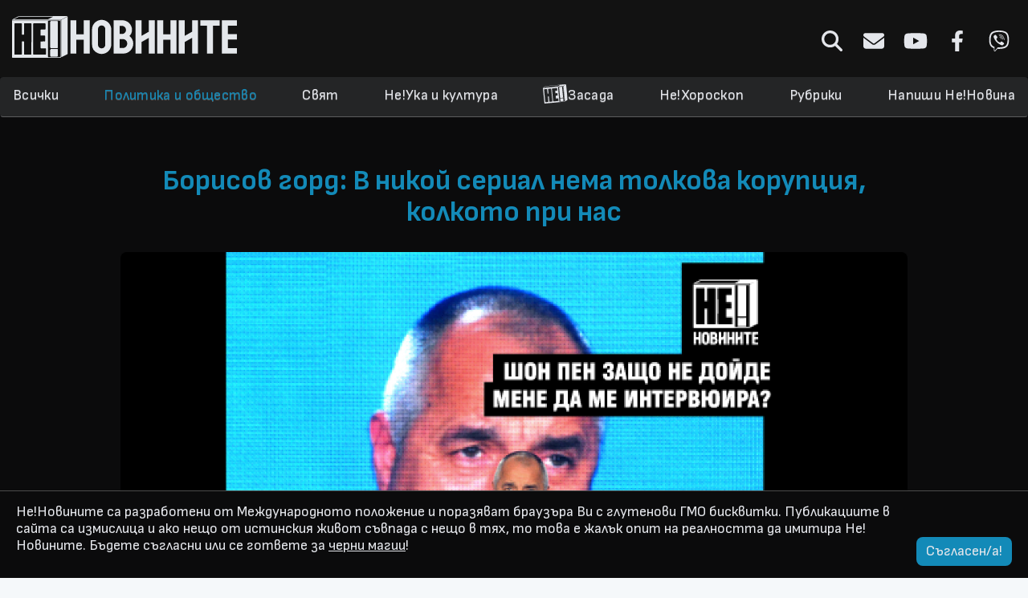

--- FILE ---
content_type: text/html; charset=UTF-8
request_url: https://www.nenovinite.com/ne/politika/borisov-korupciq-seriali
body_size: 10687
content:
<!DOCTYPE html>
<html lang="bg">
    <head>
        <title>Борисов горд: В никой сериал нема толкова корупция, колкото при нас</title>
        <base href="https://www.nenovinite.com">

        <meta charset="utf-8">
        <meta http-equiv="X-UA-Compatible" content="IE=edge">
        <meta name="viewport" content="width=device-width, initial-scale=1.0">
        <meta name="description" content="Shameless се доближавал до коалиционната политика на родните политици.">
        <meta property="fb:app_id" content="889587091191967"/>
        <meta property="og:type" content="website" />
        <meta property="og:url" content="https://www.nenovinite.com/ne/politika/borisov-korupciq-seriali" />
        <meta property="og:locale" content="bg_BG" />
        <meta property="og:title" content="Борисов горд: В никой сериал нема толкова корупция, колкото при нас"/>
        <meta property="og:description" content="У ФЕЙСБУКА- Бойко Борисов продължи да съпоставя родната реалност с холивудските сериали, след като успокои народа, че убийствата тук са като в CSI."/>
        <meta property="og:site_name" content="НеНовините! - Медия №37 в България и №32 в Света" />
        <meta property="og:image" content="https://www.nenovinite.com/storage/news/64/7964.jpg"/>
        <meta property="og:image:url" content="https://www.nenovinite.com/storage/news/64/7964.jpg"/>
        <meta property="og:image:secure_url" content="https://www.nenovinite.com/storage/news/64/7964.jpg"/>
        <meta property="og:image:type" content="image/jpeg" />
        <meta name="twitter:card" content="summary" />
        <meta name="twitter:title" content="Борисов горд: В никой сериал нема толкова корупция, колкото при нас" />
        <meta name="twitter:description" content="У ФЕЙСБУКА- Бойко Борисов продължи да съпоставя родната реалност с холивудските сериали, след като успокои народа, че убийствата тук са като в CSI." />
        <meta name="twitter:image" content="https://www.nenovinite.com/storage/news/64/7964.jpg"/>
        <meta name="google-site-verification" content="crruZlWoCOJ6BB_E-a_u4qcQq3_aiQXQpRxbq3qzLDE" />

        <link rel="icon" type="image/png" href="favicon.ico">
        <link rel="alternate" type="application/rss+xml" href="https://www.nenovinite.com/feed/rss">
        <link rel="canonical" href="https://www.nenovinite.com/ne/politika/borisov-korupciq-seriali" />

        <link href="https://fonts.googleapis.com/css?family=Roboto:300,400,700" rel="stylesheet">
        <link href="https://maxcdn.bootstrapcdn.com/font-awesome/4.6.3/css/font-awesome.min.css" rel="stylesheet">
        <link rel="stylesheet" href="https://maxcdn.bootstrapcdn.com/bootstrap/3.3.7/css/bootstrap.min.css" integrity="sha384-BVYiiSIFeK1dGmJRAkycuHAHRg32OmUcww7on3RYdg4Va+PmSTsz/K68vbdEjh4u" crossorigin="anonymous">
        <link rel="stylesheet" href="https://maxcdn.bootstrapcdn.com/bootstrap/3.3.7/css/bootstrap-theme.min.css" integrity="sha384-rHyoN1iRsVXV4nD0JutlnGaslCJuC7uwjduW9SVrLvRYooPp2bWYgmgJQIXwl/Sp" crossorigin="anonymous">

        <link rel="preconnect" href="https://fonts.googleapis.com">
        <link rel="preconnect" href="https://fonts.gstatic.com" crossorigin>
        <link href="https://fonts.googleapis.com/css2?family=Sofia+Sans:ital,wght@0,300;0,400;0,500;0,600;0,700;0,800;0,900;1,300;1,400;1,500;1,600;1,700;1,800;1,900&display=swap" rel="stylesheet">

        <link rel="stylesheet" type="text/css" href="https://www.nenovinite.com/css/app.css" />
        <link rel="stylesheet" type="text/css" href="https://www.nenovinite.com/css/style.css?v=42.0.6" />
        <link href="https://www.nenovinite.com/css/jquery.bxslider.min.css" rel="stylesheet" />

        <link rel="apple-touch-icon" sizes="57x57" href="/apple-icon-57x57.png">
        <link rel="apple-touch-icon" sizes="60x60" href="/apple-icon-60x60.png">
        <link rel="apple-touch-icon" sizes="72x72" href="/apple-icon-72x72.png">
        <link rel="apple-touch-icon" sizes="76x76" href="/apple-icon-76x76.png">
        <link rel="apple-touch-icon" sizes="114x114" href="/apple-icon-114x114.png">
        <link rel="apple-touch-icon" sizes="120x120" href="/apple-icon-120x120.png">
        <link rel="apple-touch-icon" sizes="144x144" href="/apple-icon-144x144.png">
        <link rel="apple-touch-icon" sizes="152x152" href="/apple-icon-152x152.png">
        <link rel="apple-touch-icon" sizes="180x180" href="/apple-icon-180x180.png">
        <link rel="icon" type="image/png" sizes="192x192"  href="/android-icon-192x192.png">
        <link rel="icon" type="image/png" sizes="32x32" href="/favicon-32x32.png">
        <link rel="icon" type="image/png" sizes="96x96" href="/favicon-96x96.png">
        <link rel="icon" type="image/png" sizes="16x16" href="/favicon-16x16.png">
        <link rel="manifest" href="/manifest.json">
        <meta name="msapplication-TileColor" content="#ffffff">
        <meta name="msapplication-TileImage" content="/ms-icon-144x144.png">
        <meta name="theme-color" content="#ffffff">

                <style>
            .thumbnail .icon-paid,
            .button-vote,
            .vote-bar {
                background-color:  !important;
            }
            #loading,
            .thumbnail:hover,
            .button-vote {
                border-color:  !important;
            }
            .header .navbar .nav.navbar-nav li.active a,
            .header .navbar .nav.navbar-nav li a:hover,
            .header .navbar.fixed-nav .social .icon i,
            .vote-wrapper .radio i,
            #loading i,
            .thumbnail.paid .text-paid,
            .wrapper-thumbnail:hover .caption h3 {
                color:  !important;
            }
            .article-content a,
            .article-content a u,
            .nav-tabs>li.active>a,
            .nav-tabs>li.active>a:focus,
            .nav-tabs>li.active>a:hover,
            .article-title,
            .category-link:hover .category-title {
                color:  !important;
            }
            .social .icon:hover svg {
                fill: ;
            }
        </style>
                
        <script type="text/javascript">
            if (window.location.hash) {
                console.log(decodeURIComponent(window.location.hash))
                //alert( window.location.origin + window.location.pathname + '?' + window.location.hash.substr(1) );
                window.location.href = decodeURIComponent(window.location.hash).substr(1);
            }
        </script>
        <script src="https://code.jquery.com/jquery-3.1.0.min.js" integrity="sha256-cCueBR6CsyA4/9szpPfrX3s49M9vUU5BgtiJj06wt/s=" crossorigin="anonymous"></script>
        <script src="https://maxcdn.bootstrapcdn.com/bootstrap/3.3.7/js/bootstrap.min.js" integrity="sha384-Tc5IQib027qvyjSMfHjOMaLkfuWVxZxUPnCJA7l2mCWNIpG9mGCD8wGNIcPD7Txa" crossorigin="anonymous"></script>
        <script src="https://www.nenovinite.com/js/main.js?v=42.0.0"></script>

        <script type="text/javascript">
            var locale = 'ne';
        </script>
        <script>
            (function () {
                var cx = '011415421189498379801:8gwqca4msk8';
                var gcse = document.createElement('script');
                gcse.type = 'text/javascript';
                gcse.async = true;
                gcse.src = 'https://cse.google.com/cse.js?cx=' + cx;
                var s = document.getElementsByTagName('script')[0];
                s.parentNode.insertBefore(gcse, s);
            })();
        </script>

        <script>
            (function (i, s, o, g, r, a, m) {
                i['GoogleAnalyticsObject'] = r;
                i[r] = i[r] || function () {
                    (i[r].q = i[r].q || []).push(arguments)
                }, i[r].l = 1 * new Date();
                a = s.createElement(o),
                        m = s.getElementsByTagName(o)[0];
                a.async = 1;
                a.src = g;
                m.parentNode.insertBefore(a, m)
            })(window, document, 'script', '//www.google-analytics.com/analytics.js', 'ga');

            ga('create', 'UA-9568889-1', 'auto');
            ga('send', 'pageview');

        </script>

    <div id="fb-root"></div>
    <script>(function (d, s, id) {
            var js, fjs = d.getElementsByTagName(s)[0];
            if (d.getElementById(id))
                return;
            js = d.createElement(s);
            js.id = id;
            js.src = "//connect.facebook.net/bg_BG/sdk.js#xfbml=1&version=v2.10&appId=889587091191967";
            fjs.parentNode.insertBefore(js, fjs);
        }(document, 'script', 'facebook-jssdk'));</script>
    <!-- ADX -->
    <script async src="https://securepubads.g.doubleclick.net/tag/js/gpt.js"></script>
    <script>
        window.googletag = window.googletag || {cmd: []};
        googletag.cmd.push(function () {
            googletag.defineSlot('/150116058/adx_nenovinite/nenovinite_desktop/home_leader_1', [[728, 90], [970, 250], [960, 100], [960, 200], [960, 300]], 'div-gpt-ad-1566383659645-0').addService(googletag.pubads());
            googletag.defineSlot('/150116058/adx_nenovinite/nenovinite_desktop/home_leader_2', [[960, 300], [728, 90], [960, 200], [970, 250], [960, 100]], 'div-gpt-ad-1566383834764-0').addService(googletag.pubads());
            googletag.defineSlot('/150116058/adx_nenovinite/nenovinite_desktop/home_leader_3', [[960, 300], [728, 90], [960, 200], [970, 250], [960, 100]], 'div-gpt-ad-1566383947027-0').addService(googletag.pubads());
            googletag.defineSlot('/150116058/adx_nenovinite/nenovinite_desktop/home_leader_4', [[960, 200], [970, 250], [960, 100], [728, 90], [960, 300]], 'div-gpt-ad-1566384047806-0').addService(googletag.pubads());
            googletag.defineSlot('/150116058/adx_nenovinite/nenovinite_desktop/article_leader_1', [[970, 250], [960, 200], [960, 100], [960, 300], [728, 90]], 'div-gpt-ad-1566384217856-0').addService(googletag.pubads());
            googletag.defineSlot('/150116058/adx_nenovinite/nenovinite_desktop/article_leader_2', [[960, 300], [960, 100], [970, 250], [960, 200], [728, 90]], 'div-gpt-ad-1566384321032-0').addService(googletag.pubads());
            googletag.defineSlot('/150116058/adx_nenovinite/nenovinite_desktop/article_leader_3', [[728, 90], [960, 100], [960, 300], [960, 200], [970, 250]], 'div-gpt-ad-1566384456843-0').addService(googletag.pubads());
            googletag.defineSlot('/150116058/adx_nenovinite/nenovinite_desktop/article_leader_4', [[960, 300], [728, 90], [960, 200], [970, 250], [960, 100]], 'div-gpt-ad-1566384537500-0').addService(googletag.pubads());

            googletag.pubads().enableSingleRequest();
            googletag.pubads().disableInitialLoad();
            googletag.enableServices();
        });

    </script>
</head>

<body>
    <header class="header">
        <div class="container logo-container">
            <div class="row">
                <div class="col-md-4">
                <a class="logo-btn" href="https://www.nenovinite.com">
                                            <img class="logo" src="https://www.nenovinite.com/img/logo.svg" alt="НеНовините! - Медия №37 в България и №32 в Света">
                                    </a>
                </div>
                <div class="col-md-8">
                    <div class="social tar">
                        <form class="form-inline search-form" method="get" action="https://www.nenovinite.com/ne/search">
                            <div class="form-group">
                                <input type="text" class="form-control " value="" name="q" placeholder="Търсене...">
                            </div>
                        </form>
                        <a class="icon icon-search" href="javascript:;">
                          <svg xmlns="http://www.w3.org/2000/svg" viewBox="0 0 512 512"><!--! Font Awesome Pro 6.4.0 by @fontawesome  - https://fontawesome.com License - https://fontawesome.com/license (Commercial License) Copyright 2023 Fonticons, Inc. --><path d="M416 208c0 45.9-14.9 88.3-40 122.7L502.6 457.4c12.5 12.5 12.5 32.8 0 45.3s-32.8 12.5-45.3 0L330.7 376c-34.4 25.2-76.8 40-122.7 40C93.1 416 0 322.9 0 208S93.1 0 208 0S416 93.1 416 208zM208 352a144 144 0 1 0 0-288 144 144 0 1 0 0 288z"/></svg>
                        </a>
                        <a class="icon icon-about" href="https://www.nenovinite.com/ne/za-nas">
                          <svg xmlns="http://www.w3.org/2000/svg" viewBox="0 0 512 512"><!--! Font Awesome Pro 6.4.0 by @fontawesome  - https://fontawesome.com License - https://fontawesome.com/license (Commercial License) Copyright 2023 Fonticons, Inc. --><path d="M48 64C21.5 64 0 85.5 0 112c0 15.1 7.1 29.3 19.2 38.4L236.8 313.6c11.4 8.5 27 8.5 38.4 0L492.8 150.4c12.1-9.1 19.2-23.3 19.2-38.4c0-26.5-21.5-48-48-48H48zM0 176V384c0 35.3 28.7 64 64 64H448c35.3 0 64-28.7 64-64V176L294.4 339.2c-22.8 17.1-54 17.1-76.8 0L0 176z"/></svg>
                        </a>
                        <a class="icon icon-youtube" target="_blank" href="https://www.youtube.com/user/nenovinite/videos">
                          <svg xmlns="http://www.w3.org/2000/svg" viewBox="0 0 576 512"><!--! Font Awesome Pro 6.4.0 by @fontawesome  - https://fontawesome.com License - https://fontawesome.com/license (Commercial License) Copyright 2023 Fonticons, Inc. --><path d="M549.655 124.083c-6.281-23.65-24.787-42.276-48.284-48.597C458.781 64 288 64 288 64S117.22 64 74.629 75.486c-23.497 6.322-42.003 24.947-48.284 48.597-11.412 42.867-11.412 132.305-11.412 132.305s0 89.438 11.412 132.305c6.281 23.65 24.787 41.5 48.284 47.821C117.22 448 288 448 288 448s170.78 0 213.371-11.486c23.497-6.321 42.003-24.171 48.284-47.821 11.412-42.867 11.412-132.305 11.412-132.305s0-89.438-11.412-132.305zm-317.51 213.508V175.185l142.739 81.205-142.739 81.201z"/></svg>
                        </a>
                        <a class="icon icon-facebook" target="_blank" href="https://www.facebook.com/nenovinite">
                          <svg xmlns="http://www.w3.org/2000/svg" viewBox="0 0 320 512"><!--! Font Awesome Pro 6.4.0 by @fontawesome  - https://fontawesome.com License - https://fontawesome.com/license (Commercial License) Copyright 2023 Fonticons, Inc. --><path d="M279.14 288l14.22-92.66h-88.91v-60.13c0-25.35 12.42-50.06 52.24-50.06h40.42V6.26S260.43 0 225.36 0c-73.22 0-121.08 44.38-121.08 124.72v70.62H22.89V288h81.39v224h100.17V288z"/></svg>
                        </a>
                        <a class="icon icon-viber" target="_blank" href="https://invite.viber.com/?g2=AQBidW1cmHyR%2Bk1y6wAAytBhxV52PZiKjE9SNRydHJ2ygNIxXLppYi9e%2FZnvpCAM">
                          <svg xmlns="http://www.w3.org/2000/svg" viewBox="0 0 512 512"><!--! Font Awesome Pro 6.4.0 by @fontawesome  - https://fontawesome.com License - https://fontawesome.com/license (Commercial License) Copyright 2023 Fonticons, Inc. --><path d="M444 49.9C431.3 38.2 379.9.9 265.3.4c0 0-135.1-8.1-200.9 52.3C27.8 89.3 14.9 143 13.5 209.5c-1.4 66.5-3.1 191.1 117 224.9h.1l-.1 51.6s-.8 20.9 13 25.1c16.6 5.2 26.4-10.7 42.3-27.8 8.7-9.4 20.7-23.2 29.8-33.7 82.2 6.9 145.3-8.9 152.5-11.2 16.6-5.4 110.5-17.4 125.7-142 15.8-128.6-7.6-209.8-49.8-246.5zM457.9 287c-12.9 104-89 110.6-103 115.1-6 1.9-61.5 15.7-131.2 11.2 0 0-52 62.7-68.2 79-5.3 5.3-11.1 4.8-11-5.7 0-6.9.4-85.7.4-85.7-.1 0-.1 0 0 0-101.8-28.2-95.8-134.3-94.7-189.8 1.1-55.5 11.6-101 42.6-131.6 55.7-50.5 170.4-43 170.4-43 96.9.4 143.3 29.6 154.1 39.4 35.7 30.6 53.9 103.8 40.6 211.1zm-139-80.8c.4 8.6-12.5 9.2-12.9.6-1.1-22-11.4-32.7-32.6-33.9-8.6-.5-7.8-13.4.7-12.9 27.9 1.5 43.4 17.5 44.8 46.2zm20.3 11.3c1-42.4-25.5-75.6-75.8-79.3-8.5-.6-7.6-13.5.9-12.9 58 4.2 88.9 44.1 87.8 92.5-.1 8.6-13.1 8.2-12.9-.3zm47 13.4c.1 8.6-12.9 8.7-12.9.1-.6-81.5-54.9-125.9-120.8-126.4-8.5-.1-8.5-12.9 0-12.9 73.7.5 133 51.4 133.7 139.2zM374.9 329v.2c-10.8 19-31 40-51.8 33.3l-.2-.3c-21.1-5.9-70.8-31.5-102.2-56.5-16.2-12.8-31-27.9-42.4-42.4-10.3-12.9-20.7-28.2-30.8-46.6-21.3-38.5-26-55.7-26-55.7-6.7-20.8 14.2-41 33.3-51.8h.2c9.2-4.8 18-3.2 23.9 3.9 0 0 12.4 14.8 17.7 22.1 5 6.8 11.7 17.7 15.2 23.8 6.1 10.9 2.3 22-3.7 26.6l-12 9.6c-6.1 4.9-5.3 14-5.3 14s17.8 67.3 84.3 84.3c0 0 9.1.8 14-5.3l9.6-12c4.6-6 15.7-9.8 26.6-3.7 14.7 8.3 33.4 21.2 45.8 32.9 7 5.7 8.6 14.4 3.8 23.6z"/></svg>  
                        </a>
                    </div>
                </div>
            </div>
        </div>
        <div class="navbar" role="navigation" id="main-navbar">
            <div class="container">
                <a href="/" class="logo-small">
                    <img src="img/logo-small.svg"/>
                </a>
                <a class="mobile-menu" href="javascript:;"><i class="fa fa-bars"></i></a>
                <div class="social tar">
                    <a class="icon icon-about" href="https://www.nenovinite.com/ne/za-nas">
                      <svg xmlns="http://www.w3.org/2000/svg" viewBox="0 0 512 512"><!--! Font Awesome Pro 6.4.0 by @fontawesome  - https://fontawesome.com License - https://fontawesome.com/license (Commercial License) Copyright 2023 Fonticons, Inc. --><path d="M48 64C21.5 64 0 85.5 0 112c0 15.1 7.1 29.3 19.2 38.4L236.8 313.6c11.4 8.5 27 8.5 38.4 0L492.8 150.4c12.1-9.1 19.2-23.3 19.2-38.4c0-26.5-21.5-48-48-48H48zM0 176V384c0 35.3 28.7 64 64 64H448c35.3 0 64-28.7 64-64V176L294.4 339.2c-22.8 17.1-54 17.1-76.8 0L0 176z"/></svg>
                    </a>
                    <a class="icon icon-youtube" target="_blank" href="https://www.youtube.com/user/nenovinite/videos">
                      <svg xmlns="http://www.w3.org/2000/svg" viewBox="0 0 576 512"><!--! Font Awesome Pro 6.4.0 by @fontawesome  - https://fontawesome.com License - https://fontawesome.com/license (Commercial License) Copyright 2023 Fonticons, Inc. --><path d="M549.655 124.083c-6.281-23.65-24.787-42.276-48.284-48.597C458.781 64 288 64 288 64S117.22 64 74.629 75.486c-23.497 6.322-42.003 24.947-48.284 48.597-11.412 42.867-11.412 132.305-11.412 132.305s0 89.438 11.412 132.305c6.281 23.65 24.787 41.5 48.284 47.821C117.22 448 288 448 288 448s170.78 0 213.371-11.486c23.497-6.321 42.003-24.171 48.284-47.821 11.412-42.867 11.412-132.305 11.412-132.305s0-89.438-11.412-132.305zm-317.51 213.508V175.185l142.739 81.205-142.739 81.201z"/></svg>
                    </a>
                    <a class="icon icon-facebook" target="_blank" href="https://www.facebook.com/nenovinite">
                      <svg xmlns="http://www.w3.org/2000/svg" viewBox="0 0 320 512"><!--! Font Awesome Pro 6.4.0 by @fontawesome  - https://fontawesome.com License - https://fontawesome.com/license (Commercial License) Copyright 2023 Fonticons, Inc. --><path d="M279.14 288l14.22-92.66h-88.91v-60.13c0-25.35 12.42-50.06 52.24-50.06h40.42V6.26S260.43 0 225.36 0c-73.22 0-121.08 44.38-121.08 124.72v70.62H22.89V288h81.39v224h100.17V288z"/></svg>
                    </a>
                    <a class="icon icon-viber" target="_blank" href="https://invite.viber.com/?g2=AQBidW1cmHyR%2Bk1y6wAAytBhxV52PZiKjE9SNRydHJ2ygNIxXLppYi9e%2FZnvpCAM">
                      <svg xmlns="http://www.w3.org/2000/svg" viewBox="0 0 512 512"><!--! Font Awesome Pro 6.4.0 by @fontawesome  - https://fontawesome.com License - https://fontawesome.com/license (Commercial License) Copyright 2023 Fonticons, Inc. --><path d="M444 49.9C431.3 38.2 379.9.9 265.3.4c0 0-135.1-8.1-200.9 52.3C27.8 89.3 14.9 143 13.5 209.5c-1.4 66.5-3.1 191.1 117 224.9h.1l-.1 51.6s-.8 20.9 13 25.1c16.6 5.2 26.4-10.7 42.3-27.8 8.7-9.4 20.7-23.2 29.8-33.7 82.2 6.9 145.3-8.9 152.5-11.2 16.6-5.4 110.5-17.4 125.7-142 15.8-128.6-7.6-209.8-49.8-246.5zM457.9 287c-12.9 104-89 110.6-103 115.1-6 1.9-61.5 15.7-131.2 11.2 0 0-52 62.7-68.2 79-5.3 5.3-11.1 4.8-11-5.7 0-6.9.4-85.7.4-85.7-.1 0-.1 0 0 0-101.8-28.2-95.8-134.3-94.7-189.8 1.1-55.5 11.6-101 42.6-131.6 55.7-50.5 170.4-43 170.4-43 96.9.4 143.3 29.6 154.1 39.4 35.7 30.6 53.9 103.8 40.6 211.1zm-139-80.8c.4 8.6-12.5 9.2-12.9.6-1.1-22-11.4-32.7-32.6-33.9-8.6-.5-7.8-13.4.7-12.9 27.9 1.5 43.4 17.5 44.8 46.2zm20.3 11.3c1-42.4-25.5-75.6-75.8-79.3-8.5-.6-7.6-13.5.9-12.9 58 4.2 88.9 44.1 87.8 92.5-.1 8.6-13.1 8.2-12.9-.3zm47 13.4c.1 8.6-12.9 8.7-12.9.1-.6-81.5-54.9-125.9-120.8-126.4-8.5-.1-8.5-12.9 0-12.9 73.7.5 133 51.4 133.7 139.2zM374.9 329v.2c-10.8 19-31 40-51.8 33.3l-.2-.3c-21.1-5.9-70.8-31.5-102.2-56.5-16.2-12.8-31-27.9-42.4-42.4-10.3-12.9-20.7-28.2-30.8-46.6-21.3-38.5-26-55.7-26-55.7-6.7-20.8 14.2-41 33.3-51.8h.2c9.2-4.8 18-3.2 23.9 3.9 0 0 12.4 14.8 17.7 22.1 5 6.8 11.7 17.7 15.2 23.8 6.1 10.9 2.3 22-3.7 26.6l-12 9.6c-6.1 4.9-5.3 14-5.3 14s17.8 67.3 84.3 84.3c0 0 9.1.8 14-5.3l9.6-12c4.6-6 15.7-9.8 26.6-3.7 14.7 8.3 33.4 21.2 45.8 32.9 7 5.7 8.6 14.4 3.8 23.6z"/></svg>  
                    </a>
                </div>
                <ul class="nav navbar-nav" role="navigation">
                    <li class="mobile-search-li">
                        <a class="icon icon-search" href="javascript:;"><i class="fa fa-search"></i></a>
                        <form class="form-inline search-form" method="get" action="https://www.nenovinite.com/ne/search">
                            <div class="form-group">
                                <input type="text" class="form-control " value="" name="q" placeholder="Търсене...">
                            </div>
                        </form>
                    </li>
                    <li class="">
                        <a href="https://www.nenovinite.com/ne/all" role="button">Всички</a>
                    </li>
                                                            <li class="active">
                        <a href="https://www.nenovinite.com/ne/politika" role="button">Политика и общество</a>
                    </li>
                                                                                <li class="">
                        <a href="https://www.nenovinite.com/ne/svqt" role="button">Свят</a>
                    </li>
                                                                                <li class="">
                        <a href="https://www.nenovinite.com/ne/neuka" role="button">Не!Ука и култура</a>
                    </li>
                                                                                <li class="">
                        <a class="nezasada" href="https://www.nenovinite.com/ne/nezasada" role="button">
                            <img src="/img/logo-small-rotated.svg"/>Засада
                        </a>
                    </li>
                                                                                <li class="">
                        <a href="https://www.nenovinite.com/ne/nehoroskop" role="button">Не!Хороскоп</a>
                    </li>
                                                                                <li class="">
                        <a href="https://www.nenovinite.com/ne/rubriki" role="button">Рубрики</a>
                    </li>
                                                                                <li class="">
                        <a href="https://www.nenovinite.com/ne/Ne-Pishi-Novina" role="button">Напиши Не!Новина</a>
                    </li>
                </ul>
            </div>
        </div>
    </div>
</header>

<div class="site-content">
    
    
<div class="article-wrapper">

    
    <div class="article container" data-article-slug="https://www.nenovinite.com/ne/politika/borisov-korupciq-seriali" data-article-id="7964">
                <div class="ad tac">
            <!-- /150116058/adx_nenovinite/nenovinite_desktop/article_leader_1 -->
            <div class="ai-block-176910527395299"></div>
            <script>
                if (isMobile()) {
                    ajaxLoadBlockPS('ai-block-176910527395299','kreacja 9','w2g-slot9');
                    //<div id="ai-block-176910527395299"></div>
                    //ajaxLoadBlock('ai-block-176910527395299', '/150116058/adx_nenovinite/nenovinite_mobile/m.article_1', [[300, 250]]);
                } else {
                    ajaxLoadBlockPS('ai-block-176910527395299','kreacja 1','w2g-slot1');
                    //ajaxLoadBlock('ai-block-176910527395299', '/150116058/adx_nenovinite/nenovinite_desktop/article_leader_1', [[960, 300], [960, 100], [970, 250], [960, 200], [728, 90]]);
                }
            </script>
            
            <!--/*
                                  *
                                  * Revive Adserver Asynchronous JS Tag
                                  * - Generated with Revive Adserver v4.0.2
                                  *
                                  */-->
            <!--
            <ins data-revive-zoneid="4" data-revive-category="politika" data-revive-article-id="7964" data-revive-id="4a3c4e34fb2bb0defbe19a5f8ec7e9ff"></ins>
            <script async src="//ads.nenovinite.com/www/delivery/asyncjs.php"></script>
            -->
        </div>
        <h1 class="article-title">Борисов горд: В никой сериал нема толкова корупция, колкото при нас</h1>
        
        <div class="row">
                        <div class="article-full-image">
                <img src="https://www.nenovinite.com/storage/news/64/7964.jpg">
            </div>
                    </div>

        <div class="row">
            <div class="col-md-12 wb metainfo">
                <i class="fa fa-calendar"></i>
                Jan 14, 2016
                &nbsp;
                &nbsp;
                <a href="https://www.nenovinite.com/ne/author/zhelyo">
                    <i class="fa fa-user"></i>
                    zhelyo
                </a>
                &nbsp;
                &nbsp;
                <i class="fa fa-eye"></i>
                8236
            </div>
            <div class="col-md-12 wb">
                <div class="article-content">
                    <em>У ФЕЙСБУКА</em> - Бойко Борисов продължи да съпоставя родната реалност с холивудските сериали, след като успокои народа, че убийствата тук са като в CSI.<br />
<br />
<br />
<em>&quot;Все пак у нас корупцията е толкова, че не се сещам за некой сериал, дето да има повече&quot; </em>- горд бе министър-председателят.<br />
<br />
<br />
Борисов обясни, че Холивуд има много филии с мас да изяде, докато улови шуробаджанашкия олигархичен тип на местно и централно управление, както и разпределянето на порциите в държавата.
    	</div>
    	</div>
    	</div>

    	<div class="ad tac">
<!-- /150116058/adx_nenovinite/nenovinite_desktop/article_leader_2 -->
                <div id="ai-block-8732951769105273">
                </div>
                <script>
                
if (isMobile()) {
                    
                    ajaxLoadBlock("ai-block-8732951769105273", "/150116058/adx_nenovinite/nenovinite_mobile/m.article_2", [[300, 600], [300, 250]]);
                } else {
                    ajaxLoadBlock("ai-block-8732951769105273", "/150116058/adx_nenovinite/nenovinite_desktop/article_leader_2", [[960, 300], [960, 100], [970, 250], [960, 200], [728, 90]]);
                }
                    </script>
</div>
<div class="row">
    <div class="col-md-12 wb">
        <div class="article-content">Според него само сериалът Shameless се доближава до коалиционната култура на родните политици, докато Game of Thrones води по ключови убийства, тъй като у нас никога не умирали баш важните.<br />
<br />
<br />
Министър-председателят обяви, че агресивните безнаказани селяци, дерибействащи из страната, също си нямат сериал, а в imdb такова нещо би имало оценка от поне 9.1. В заключение Борисов попита защо Шон Пен не иска да му вземе интервю.<br />
<br />
<br />
<strong>zhelyo</strong><br />
<br />
&nbsp;

                    <div class="share-text">Всички публикации в този сайт са плод на Вашата фантазия, Интернет не съществува</div>

                    <div class="social tac" data-title="%D0%91%D0%BE%D1%80%D0%B8%D1%81%D0%BE%D0%B2+%D0%B3%D0%BE%D1%80%D0%B4%3A+%D0%92+%D0%BD%D0%B8%D0%BA%D0%BE%D0%B9+%D1%81%D0%B5%D1%80%D0%B8%D0%B0%D0%BB+%D0%BD%D0%B5%D0%BC%D0%B0+%D1%82%D0%BE%D0%BB%D0%BA%D0%BE%D0%B2%D0%B0+%D0%BA%D0%BE%D1%80%D1%83%D0%BF%D1%86%D0%B8%D1%8F%2C+%D0%BA%D0%BE%D0%BB%D0%BA%D0%BE%D1%82%D0%BE+%D0%BF%D1%80%D0%B8+%D0%BD%D0%B0%D1%81" data-url="https://www.nenovinite.com/ne/politika/borisov-korupciq-seriali">
                        <a class="icon icon-facebook share fb" href="javascript:;">
                          <svg xmlns="http://www.w3.org/2000/svg" viewBox="0 0 320 512"><!--! Font Awesome Pro 6.4.0 by @fontawesome  - https://fontawesome.com License - https://fontawesome.com/license (Commercial License) Copyright 2023 Fonticons, Inc. --><path d="M279.14 288l14.22-92.66h-88.91v-60.13c0-25.35 12.42-50.06 52.24-50.06h40.42V6.26S260.43 0 225.36 0c-73.22 0-121.08 44.38-121.08 124.72v70.62H22.89V288h81.39v224h100.17V288z"/></svg>
                        </a>
                        <a class="icon icon-twitter share twt" href="javascript:;">
                          <svg xmlns="http://www.w3.org/2000/svg" viewBox="0 0 512 512"><!--! Font Awesome Pro 6.4.0 by @fontawesome  - https://fontawesome.com License - https://fontawesome.com/license (Commercial License) Copyright 2023 Fonticons, Inc. --><path d="M459.37 151.716c.325 4.548.325 9.097.325 13.645 0 138.72-105.583 298.558-298.558 298.558-59.452 0-114.68-17.219-161.137-47.106 8.447.974 16.568 1.299 25.34 1.299 49.055 0 94.213-16.568 130.274-44.832-46.132-.975-84.792-31.188-98.112-72.772 6.498.974 12.995 1.624 19.818 1.624 9.421 0 18.843-1.3 27.614-3.573-48.081-9.747-84.143-51.98-84.143-102.985v-1.299c13.969 7.797 30.214 12.67 47.431 13.319-28.264-18.843-46.781-51.005-46.781-87.391 0-19.492 5.197-37.36 14.294-52.954 51.655 63.675 129.3 105.258 216.365 109.807-1.624-7.797-2.599-15.918-2.599-24.04 0-57.828 46.782-104.934 104.934-104.934 30.213 0 57.502 12.67 76.67 33.137 23.715-4.548 46.456-13.32 66.599-25.34-7.798 24.366-24.366 44.833-46.132 57.827 21.117-2.273 41.584-8.122 60.426-16.243-14.292 20.791-32.161 39.308-52.628 54.253z"/></svg>
                        </a>
                        <a class="icon icon-reddit share reddit" href="javascript:;">
                         <svg xmlns="http://www.w3.org/2000/svg" viewBox="0 0 512 512"><!--! Font Awesome Pro 6.4.0 by @fontawesome  - https://fontawesome.com License - https://fontawesome.com/license (Commercial License) Copyright 2023 Fonticons, Inc. --><path d="M440.3 203.5c-15 0-28.2 6.2-37.9 15.9-35.7-24.7-83.8-40.6-137.1-42.3L293 52.3l88.2 19.8c0 21.6 17.6 39.2 39.2 39.2 22 0 39.7-18.1 39.7-39.7s-17.6-39.7-39.7-39.7c-15.4 0-28.7 9.3-35.3 22l-97.4-21.6c-4.9-1.3-9.7 2.2-11 7.1L246.3 177c-52.9 2.2-100.5 18.1-136.3 42.8-9.7-10.1-23.4-16.3-38.4-16.3-55.6 0-73.8 74.6-22.9 100.1-1.8 7.9-2.6 16.3-2.6 24.7 0 83.8 94.4 151.7 210.3 151.7 116.4 0 210.8-67.9 210.8-151.7 0-8.4-.9-17.2-3.1-25.1 49.9-25.6 31.5-99.7-23.8-99.7zM129.4 308.9c0-22 17.6-39.7 39.7-39.7 21.6 0 39.2 17.6 39.2 39.7 0 21.6-17.6 39.2-39.2 39.2-22 .1-39.7-17.6-39.7-39.2zm214.3 93.5c-36.4 36.4-139.1 36.4-175.5 0-4-3.5-4-9.7 0-13.7 3.5-3.5 9.7-3.5 13.2 0 27.8 28.5 120 29 149 0 3.5-3.5 9.7-3.5 13.2 0 4.1 4 4.1 10.2.1 13.7zm-.8-54.2c-21.6 0-39.2-17.6-39.2-39.2 0-22 17.6-39.7 39.2-39.7 22 0 39.7 17.6 39.7 39.7-.1 21.5-17.7 39.2-39.7 39.2z"/></svg>
                        </a>
                        <a class="icon icon-viber" target="_blank" href="https://invite.viber.com/?g2=AQBidW1cmHyR%2Bk1y6wAAytBhxV52PZiKjE9SNRydHJ2ygNIxXLppYi9e%2FZnvpCAM">
                          <svg xmlns="http://www.w3.org/2000/svg" viewBox="0 0 512 512"><!--! Font Awesome Pro 6.4.0 by @fontawesome  - https://fontawesome.com License - https://fontawesome.com/license (Commercial License) Copyright 2023 Fonticons, Inc. --><path d="M444 49.9C431.3 38.2 379.9.9 265.3.4c0 0-135.1-8.1-200.9 52.3C27.8 89.3 14.9 143 13.5 209.5c-1.4 66.5-3.1 191.1 117 224.9h.1l-.1 51.6s-.8 20.9 13 25.1c16.6 5.2 26.4-10.7 42.3-27.8 8.7-9.4 20.7-23.2 29.8-33.7 82.2 6.9 145.3-8.9 152.5-11.2 16.6-5.4 110.5-17.4 125.7-142 15.8-128.6-7.6-209.8-49.8-246.5zM457.9 287c-12.9 104-89 110.6-103 115.1-6 1.9-61.5 15.7-131.2 11.2 0 0-52 62.7-68.2 79-5.3 5.3-11.1 4.8-11-5.7 0-6.9.4-85.7.4-85.7-.1 0-.1 0 0 0-101.8-28.2-95.8-134.3-94.7-189.8 1.1-55.5 11.6-101 42.6-131.6 55.7-50.5 170.4-43 170.4-43 96.9.4 143.3 29.6 154.1 39.4 35.7 30.6 53.9 103.8 40.6 211.1zm-139-80.8c.4 8.6-12.5 9.2-12.9.6-1.1-22-11.4-32.7-32.6-33.9-8.6-.5-7.8-13.4.7-12.9 27.9 1.5 43.4 17.5 44.8 46.2zm20.3 11.3c1-42.4-25.5-75.6-75.8-79.3-8.5-.6-7.6-13.5.9-12.9 58 4.2 88.9 44.1 87.8 92.5-.1 8.6-13.1 8.2-12.9-.3zm47 13.4c.1 8.6-12.9 8.7-12.9.1-.6-81.5-54.9-125.9-120.8-126.4-8.5-.1-8.5-12.9 0-12.9 73.7.5 133 51.4 133.7 139.2zM374.9 329v.2c-10.8 19-31 40-51.8 33.3l-.2-.3c-21.1-5.9-70.8-31.5-102.2-56.5-16.2-12.8-31-27.9-42.4-42.4-10.3-12.9-20.7-28.2-30.8-46.6-21.3-38.5-26-55.7-26-55.7-6.7-20.8 14.2-41 33.3-51.8h.2c9.2-4.8 18-3.2 23.9 3.9 0 0 12.4 14.8 17.7 22.1 5 6.8 11.7 17.7 15.2 23.8 6.1 10.9 2.3 22-3.7 26.6l-12 9.6c-6.1 4.9-5.3 14-5.3 14s17.8 67.3 84.3 84.3c0 0 9.1.8 14-5.3l9.6-12c4.6-6 15.7-9.8 26.6-3.7 14.7 8.3 33.4 21.2 45.8 32.9 7 5.7 8.6 14.4 3.8 23.6z"/></svg>  
                        </a>
                        <script>
                            var buttonID = "viber_share";
                            document.getElementById(buttonID)
                                .setAttribute('href', "https://3p3x.adj.st/?adjust_t=u783g1_kw9yml&adjust_fallback=https%3A%2F%2Fwww.viber.com%2F%3Futm_source%3DPartner%26utm_medium%3DSharebutton%26utm_campaign%3DDefualt&adjust_campaign=Sharebutton&adjust_deeplink=" + encodeURIComponent("viber://forward?text=" + encodeURIComponent(window.location.href)));
                        </script>
                    </div>
                </div>
            </div>
        </div>

                <div class="ad tac">
            <!-- /150116058/adx_nenovinite/nenovinite_desktop/article_leader_2 -->
            <div id="ai-block-176910527379585"></div>
            <script>
                if (isMobile()) {

                    ajaxLoadBlock('ai-block-176910527379585', '/150116058/adx_nenovinite/nenovinite_mobile/m.article_1', [[300, 600], [300, 250]]);
                } else {
                    ajaxLoadBlock('ai-block-176910527379585', '/150116058/adx_nenovinite/nenovinite_desktop/article_leader_1', [[960, 300], [960, 100], [970, 250], [960, 200], [728, 90]]);
                }
            </script>
            <!--/*
                                  *
                                  * Revive Adserver Asynchronous JS Tag
                                  * - Generated with Revive Adserver v4.0.2
                                  *
                                  */-->
            <!--
            <ins data-revive-zoneid="4" data-revive-category="politika" data-revive-article-id="7964" data-revive-id="4a3c4e34fb2bb0defbe19a5f8ec7e9ff"></ins>
            <script async src="//ads.nenovinite.com/www/delivery/asyncjs.php"></script>
            -->
        </div>


                <div class="row wb vote-wrapper">
            <div class="col-md-12">
                <h2 class="article-title">Чувствате ли се като в холивудски сериал?</h2>

                <div class="form-wrapper">
                                        <form action="https://www.nenovinite.com/ne/vote/7964" method="post">
                        <input type="hidden" name="_token" value="YMO3J203vgmG1aMIX7RhiOj2ZUgMj1EDjaYjX6GP">

                        <div class="vote-options col-md-6 col-md-offset-3">
                                                        <div class="radio">
                                <label for="answer-7964-0">
                                    <i class="fa fa-circle-o"></i>
                                    <input class="poll-radio" type="radio" name="answer" id="answer-7964-0" value="0">
                                    Да, но само като статист.
                                </label>
                            </div>
                                                        <div class="radio">
                                <label for="answer-7964-1">
                                    <i class="fa fa-circle-o"></i>
                                    <input class="poll-radio" type="radio" name="answer" id="answer-7964-1" value="1">
                                    Не, не ме гледат милиони.
                                </label>
                            </div>
                                                        <div class="radio">
                                <label for="answer-7964-2">
                                    <i class="fa fa-circle-o"></i>
                                    <input class="poll-radio" type="radio" name="answer" id="answer-7964-2" value="2">
                                    Холивудските сериали са измислица.
                                </label>
                            </div>
                                                    </div>

                        <button class="btn btn btn-primary btn-block button-vote">Гласувай</button>
                    </form>
                    <div class="alert-red alert alert-warning">Избери отговор!</div>
                                    </div>
            </div>
        </div>
        
        <div class="tabs">
            <div class="row">
                <div class="col-md-12">
                    <ul class="nav nav-tabs">
                        <li class="active"><a href="#podobni-7964" data-toggle="tab">Подобни</a></li>
                        <li><a href="#populqrni-7964" data-toggle="tab">Популярни</a></li>
                    </ul>
                    <div class="tab-content">
                        <div class="tab-pane fade active in" id="podobni-7964">
                            
                            <div class="col-md-3">
                                <a class="wrapper-thumbnail" href="https://www.nenovinite.com/ne/politika/borisov-velikodushen-ajde-ot-mene-bez-vinetki-cyalata-godina-za-nasekude">
                                    <div class="thumbnail ">
                                                                                <img src="https://www.nenovinite.com/storage/news/60/11460-thumb.jpg"/>
                                        <div class="caption">
                                            <h3>Борисов великодушен: Айде, от мене - без винетки цялата година за насекъде!</h3>
                                            <p class="date">03.01.2019</p>
                                                                                    </div>
                                                                            </div>
                                </a>
                            </div>

                            
                            <div class="col-md-3">
                                <a class="wrapper-thumbnail" href="https://www.nenovinite.com/ne/politika/borisov-vika-morfov-ot-narodniya-teatur-da-izgoni-gerberskiya-kmet-na-plovdiv">
                                    <div class="thumbnail ">
                                                                                <img src="https://www.nenovinite.com/storage/news/74/15074-thumb.jpg"/>
                                        <div class="caption">
                                            <h3>Борисов вика Морфов от Народния театър да изгони герберския кмет на Пловдив</h3>
                                            <p class="date">07.02.2023</p>
                                                                                    </div>
                                                                            </div>
                                </a>
                            </div>

                            
                            <div class="col-md-3">
                                <a class="wrapper-thumbnail" href="https://www.nenovinite.com/ne/politika/monitor-bulgariya-se-klasira-na-evro-2021-blagodarenie-na-borisov-i-peevski">
                                    <div class="thumbnail ">
                                                                                <img src="https://www.nenovinite.com/storage/news/76/12976-thumb.jpg"/>
                                        <div class="caption">
                                            <h3>Монитор: България се класира на Евро 2021, благодарение на Борисов и Пеевски</h3>
                                            <p class="date">02.10.2020</p>
                                                                                    </div>
                                                                            </div>
                                </a>
                            </div>

                            
                            <div class="col-md-3">
                                <a class="wrapper-thumbnail" href="https://www.nenovinite.com/ne/politika/borisov-prolet-imperator">
                                    <div class="thumbnail ">
                                                                                <img src="https://www.nenovinite.com/storage/news/52/6752-thumb.jpg"/>
                                        <div class="caption">
                                            <h3>Борисов: Ако не ме провъзгласите за император, пролетта няма да дойде</h3>
                                            <p class="date">20.02.2015</p>
                                                                                    </div>
                                                                            </div>
                                </a>
                            </div>

                                                    </div>
                        <div class="tab-pane fade" id="populqrni-7964">
                            
                            <div class="col-md-3">
                                <a class="wrapper-thumbnail" href="https://www.nenovinite.com/ne/politika/jotova-pulni-sluzhebniya-kabinet-s-nepalci">
                                    <div class="thumbnail ">
                                                                                <img src="https://www.nenovinite.com/storage/news/58/17358-thumb.jpg"/>
                                        <div class="caption">
                                            <h3>Йотова пълни служебния кабинет с непалци</h3>
                                            <p class="date">22.01.2026</p>
                                                                                    </div>
                                                                            </div>
                                </a>
                            </div>

                            
                            <div class="col-md-3">
                                <a class="wrapper-thumbnail" href="https://www.nenovinite.com/ne/politika/majmunata-s-pampersa-e-naj-veroyatniyat-sledvash-prezident-na-bulgariya">
                                    <div class="thumbnail ">
                                                                                <img src="https://www.nenovinite.com/storage/news/59/17359-thumb.jpg"/>
                                        <div class="caption">
                                            <h3>Маймуната с памперса е най-вероятният следващ президент на България</h3>
                                            <p class="date">22.01.2026</p>
                                                                                    </div>
                                                                            </div>
                                </a>
                            </div>

                            
                            <div class="col-md-3">
                                <a class="wrapper-thumbnail" href="https://www.nenovinite.com/ne/politika/trump-poiska-i-varna-bila-pochti-ruska-teritoriya-v-zadniya-dvor-na-nato">
                                    <div class="thumbnail ">
                                                                                <img src="https://www.nenovinite.com/storage/news/52/17352-thumb.jpg"/>
                                        <div class="caption">
                                            <h3>Тръмп поиска и Варна, била почти руска територия в задния двор на НАТО</h3>
                                            <p class="date">20.01.2026</p>
                                                                                    </div>
                                                                            </div>
                                </a>
                            </div>

                            
                            <div class="col-md-3">
                                <a class="wrapper-thumbnail" href="https://www.nenovinite.com/ne/politika/avtotransport-boklukut-za-edni-e-sukrovishe-za-drugi-obyavi-druzhestvoto-po-povod-sdelkata-s-upotrebyavani-avtobusi">
                                    <div class="thumbnail ">
                                                                                <img src="https://www.nenovinite.com/storage/news/54/17354-thumb.jpg"/>
                                        <div class="caption">
                                            <h3>Автотранспорт: „Боклукът за едни е съкровище за други“, обяви дружеството по повод сделката с употребявани автобуси</h3>
                                            <p class="date">20.01.2026</p>
                                                                                    </div>
                                                                            </div>
                                </a>
                            </div>

                                                    </div>
                    </div>
                </div>
            </div>
        </div>

    </div>

    
    <div id="loading">
        <i class="fa fa-angle-down"></i>
        <!-- Зареждане... -->
    </div>
    <div id="end-page">
        Край
    </div>

</div>


        <div class="paralax-left">
        <ins data-revive-zoneid="5" data-revive-id="4a3c4e34fb2bb0defbe19a5f8ec7e9ff"></ins>
        <script async src="//ads.nenovinite.com/www/delivery/asyncjs.php"></script>
    </div>
    <div class="paralax-right">
        <ins data-revive-zoneid="6" data-revive-id="4a3c4e34fb2bb0defbe19a5f8ec7e9ff"></ins>
        <script async src="//ads.nenovinite.com/www/delivery/asyncjs.php"></script>
    </div>
</div>

<footer class="footer">
    <div class="container">
        <div class="row">
            <div class="col-md-6">
                <a class="logo-btn" href="https://www.nenovinite.com">
                                            <img class="logo" src="https://www.nenovinite.com/img/logo.svg" alt="НеНовините! - Медия №37 в България и №32 в Света" alt="logo">
                                    </a>
                <p class="footer-date">2026</p>
            </div>
            <div class="col-md-6 social tac">
                <a class="icon icon-about" href="https://www.nenovinite.com/ne/za-nas">
                  <svg xmlns="http://www.w3.org/2000/svg" viewBox="0 0 512 512"><!--! Font Awesome Pro 6.4.0 by @fontawesome  - https://fontawesome.com License - https://fontawesome.com/license (Commercial License) Copyright 2023 Fonticons, Inc. --><path d="M48 64C21.5 64 0 85.5 0 112c0 15.1 7.1 29.3 19.2 38.4L236.8 313.6c11.4 8.5 27 8.5 38.4 0L492.8 150.4c12.1-9.1 19.2-23.3 19.2-38.4c0-26.5-21.5-48-48-48H48zM0 176V384c0 35.3 28.7 64 64 64H448c35.3 0 64-28.7 64-64V176L294.4 339.2c-22.8 17.1-54 17.1-76.8 0L0 176z"/></svg>
                </a>
                <a class="icon icon-youtube" target="_blank" href="https://www.youtube.com/user/nenovinite/videos">
                  <svg xmlns="http://www.w3.org/2000/svg" viewBox="0 0 576 512"><!--! Font Awesome Pro 6.4.0 by @fontawesome  - https://fontawesome.com License - https://fontawesome.com/license (Commercial License) Copyright 2023 Fonticons, Inc. --><path d="M549.655 124.083c-6.281-23.65-24.787-42.276-48.284-48.597C458.781 64 288 64 288 64S117.22 64 74.629 75.486c-23.497 6.322-42.003 24.947-48.284 48.597-11.412 42.867-11.412 132.305-11.412 132.305s0 89.438 11.412 132.305c6.281 23.65 24.787 41.5 48.284 47.821C117.22 448 288 448 288 448s170.78 0 213.371-11.486c23.497-6.321 42.003-24.171 48.284-47.821 11.412-42.867 11.412-132.305 11.412-132.305s0-89.438-11.412-132.305zm-317.51 213.508V175.185l142.739 81.205-142.739 81.201z"/></svg>
                </a>
                <a class="icon icon-facebook" target="_blank" href="https://www.facebook.com/nenovinite">
                  <svg xmlns="http://www.w3.org/2000/svg" viewBox="0 0 320 512"><!--! Font Awesome Pro 6.4.0 by @fontawesome  - https://fontawesome.com License - https://fontawesome.com/license (Commercial License) Copyright 2023 Fonticons, Inc. --><path d="M279.14 288l14.22-92.66h-88.91v-60.13c0-25.35 12.42-50.06 52.24-50.06h40.42V6.26S260.43 0 225.36 0c-73.22 0-121.08 44.38-121.08 124.72v70.62H22.89V288h81.39v224h100.17V288z"/></svg>
                </a>
                <a class="icon icon-viber" target="_blank" href="https://invite.viber.com/?g2=AQBidW1cmHyR%2Bk1y6wAAytBhxV52PZiKjE9SNRydHJ2ygNIxXLppYi9e%2FZnvpCAM">
                  <svg xmlns="http://www.w3.org/2000/svg" viewBox="0 0 512 512"><!--! Font Awesome Pro 6.4.0 by @fontawesome  - https://fontawesome.com License - https://fontawesome.com/license (Commercial License) Copyright 2023 Fonticons, Inc. --><path d="M444 49.9C431.3 38.2 379.9.9 265.3.4c0 0-135.1-8.1-200.9 52.3C27.8 89.3 14.9 143 13.5 209.5c-1.4 66.5-3.1 191.1 117 224.9h.1l-.1 51.6s-.8 20.9 13 25.1c16.6 5.2 26.4-10.7 42.3-27.8 8.7-9.4 20.7-23.2 29.8-33.7 82.2 6.9 145.3-8.9 152.5-11.2 16.6-5.4 110.5-17.4 125.7-142 15.8-128.6-7.6-209.8-49.8-246.5zM457.9 287c-12.9 104-89 110.6-103 115.1-6 1.9-61.5 15.7-131.2 11.2 0 0-52 62.7-68.2 79-5.3 5.3-11.1 4.8-11-5.7 0-6.9.4-85.7.4-85.7-.1 0-.1 0 0 0-101.8-28.2-95.8-134.3-94.7-189.8 1.1-55.5 11.6-101 42.6-131.6 55.7-50.5 170.4-43 170.4-43 96.9.4 143.3 29.6 154.1 39.4 35.7 30.6 53.9 103.8 40.6 211.1zm-139-80.8c.4 8.6-12.5 9.2-12.9.6-1.1-22-11.4-32.7-32.6-33.9-8.6-.5-7.8-13.4.7-12.9 27.9 1.5 43.4 17.5 44.8 46.2zm20.3 11.3c1-42.4-25.5-75.6-75.8-79.3-8.5-.6-7.6-13.5.9-12.9 58 4.2 88.9 44.1 87.8 92.5-.1 8.6-13.1 8.2-12.9-.3zm47 13.4c.1 8.6-12.9 8.7-12.9.1-.6-81.5-54.9-125.9-120.8-126.4-8.5-.1-8.5-12.9 0-12.9 73.7.5 133 51.4 133.7 139.2zM374.9 329v.2c-10.8 19-31 40-51.8 33.3l-.2-.3c-21.1-5.9-70.8-31.5-102.2-56.5-16.2-12.8-31-27.9-42.4-42.4-10.3-12.9-20.7-28.2-30.8-46.6-21.3-38.5-26-55.7-26-55.7-6.7-20.8 14.2-41 33.3-51.8h.2c9.2-4.8 18-3.2 23.9 3.9 0 0 12.4 14.8 17.7 22.1 5 6.8 11.7 17.7 15.2 23.8 6.1 10.9 2.3 22-3.7 26.6l-12 9.6c-6.1 4.9-5.3 14-5.3 14s17.8 67.3 84.3 84.3c0 0 9.1.8 14-5.3l9.6-12c4.6-6 15.7-9.8 26.6-3.7 14.7 8.3 33.4 21.2 45.8 32.9 7 5.7 8.6 14.4 3.8 23.6z"/></svg>  
                </a>
            </div>
            <!-- <div class="col-md-4 tar">
                <span class="design-text">design by</span>
                <a class="design-image" href="http://beshared.bg/" target="_blank">
                    <img src="img/design.png">
                </a>
                <div class="youpluswe-logo">
                    <span class="design-text">developed by</span>
                    <a class="design-image" href="http://www.youpluswe.com/" target="_blank">
                        <img src="img/youpluswe-logo.png">
                    </a>
                </div>
            </div> -->
        </div>
    </div>
</footer>

<div class="popup-cookie" id="popup-cookie">
    <div class="popup-banner">
        <p class="popup-message">
            Не!Новините са  разработени от Международното положение и поразяват браузъра Ви с глутенови ГМО бисквитки. Публикациите в сайта са измислица и ако нещо от истинския живот съвпада с нещо в тях, то това е жалък опит на реалността да имитира Не!Новините.  Бъдете съгласни или се гответе за <a href="/ne/Terms" class="btn-redirect">черни магии</a>!
            <a class="btn-cookie" id="btn-cookie" href="javascript:;">Съгласен/а!</a>
        </p>
    </div>
</div>


<script src="https://www.nenovinite.com/js/jquery.bxslider.min.js"></script>
<script src="https://www.nenovinite.com/admin/plugins/ckeditor/ckeditor.js"></script>
<script defer src="https://static.cloudflareinsights.com/beacon.min.js/vcd15cbe7772f49c399c6a5babf22c1241717689176015" integrity="sha512-ZpsOmlRQV6y907TI0dKBHq9Md29nnaEIPlkf84rnaERnq6zvWvPUqr2ft8M1aS28oN72PdrCzSjY4U6VaAw1EQ==" data-cf-beacon='{"version":"2024.11.0","token":"bde0ea407bd04431a6f13a4cbc4be48d","r":1,"server_timing":{"name":{"cfCacheStatus":true,"cfEdge":true,"cfExtPri":true,"cfL4":true,"cfOrigin":true,"cfSpeedBrain":true},"location_startswith":null}}' crossorigin="anonymous"></script>
</body>
</html>


--- FILE ---
content_type: text/html; charset=utf-8
request_url: https://www.google.com/recaptcha/api2/aframe
body_size: 116
content:
<!DOCTYPE HTML><html><head><meta http-equiv="content-type" content="text/html; charset=UTF-8"></head><body><script nonce="6YYSTsEY6J5L0PxEVGq_Jw">/** Anti-fraud and anti-abuse applications only. See google.com/recaptcha */ try{var clients={'sodar':'https://pagead2.googlesyndication.com/pagead/sodar?'};window.addEventListener("message",function(a){try{if(a.source===window.parent){var b=JSON.parse(a.data);var c=clients[b['id']];if(c){var d=document.createElement('img');d.src=c+b['params']+'&rc='+(localStorage.getItem("rc::a")?sessionStorage.getItem("rc::b"):"");window.document.body.appendChild(d);sessionStorage.setItem("rc::e",parseInt(sessionStorage.getItem("rc::e")||0)+1);localStorage.setItem("rc::h",'1769105276514');}}}catch(b){}});window.parent.postMessage("_grecaptcha_ready", "*");}catch(b){}</script></body></html>

--- FILE ---
content_type: application/javascript; charset=utf-8
request_url: https://lib.wtg-ads.com/publisher/nenovinite.com/standard.publisher.config.min.js
body_size: 737
content:
w2g.publisherConfigCallback["nenovinite.com"](conf={gdpr:{set:!0},slotsCss:!1,slots:[{SlotId:"w2g-slot1",Handle:{selector:"",insert:{type:"after"}},AdUnitName:"/150116058/adx_nenovinite/nenovinite_desktop/home_leader_1",Sizes:[[728,90],[970,250],[960,100],[960,200],[960,300]],PBSize:[{BidderSize:[970,250],BidderSizeSent:[[728,90],[970,250],[960,100],[960,200],[960,300]],bids:[{bidder:"appnexus",params:{placementId:"17376191"}},{bidder:"criteo",params:{networkId:8025}},{bidder:"rtbhouse",params:{region:"prebid-eu",publisherId:"DPvmdEIcN6xczqVEVpOV"}},{bidder:"smartadserver",params:{domain:"//www3.smartadserver.com",siteId:"327652",pageId:"1156436",formatId:"62524"}},{bidder:"rubicon",params:{accountId:"17862",siteId:"248354",zoneId:"1486066"}}]}],Mapping:[[[0,0],[[728,90],[970,250],[960,100],[960,200],[960,300]]]]},{SlotId:"w2g-slot1_2",Handle:{selector:"",insert:{type:"after"}},AdUnitName:"/150116058/adx_nenovinite/nenovinite_desktop/home_leader_1_2",Sizes:[[728,90],[970,250],[960,100],[960,200],[960,300]],PBSize:[{BidderSize:[970,250],BidderSizeSent:[[728,90],[970,250],[960,100],[960,200],[960,300]],bids:[{bidder:"appnexus",params:{placementId:"17376191"}},{bidder:"criteo",params:{networkId:8025}},{bidder:"rtbhouse",params:{region:"prebid-eu",publisherId:"DPvmdEIcN6xczqVEVpOV"}},{bidder:"smartadserver",params:{domain:"//www3.smartadserver.com",siteId:"327652",pageId:"1156436",formatId:"62524"}},{bidder:"rubicon",params:{accountId:"17862",siteId:"248354",zoneId:"1486066"}}]}],Mapping:[[[0,0],[[728,90],[970,250],[960,100],[960,200],[960,300]]]]},{SlotId:"w2g-slot1_3",Handle:{selector:"",insert:{type:"after"}},AdUnitName:"/150116058/adx_nenovinite/nenovinite_desktop/home_leader_1_3",Sizes:[[728,90],[970,250],[960,100],[960,200],[960,300]],PBSize:[{BidderSize:[970,250],BidderSizeSent:[[728,90],[970,250],[960,100],[960,200],[960,300]],bids:[{bidder:"appnexus",params:{placementId:"17376191"}},{bidder:"criteo",params:{networkId:8025}},{bidder:"rtbhouse",params:{region:"prebid-eu",publisherId:"DPvmdEIcN6xczqVEVpOV"}},{bidder:"smartadserver",params:{domain:"//www3.smartadserver.com",siteId:"327652",pageId:"1156436",formatId:"62524"}},{bidder:"rubicon",params:{accountId:"17862",siteId:"248354",zoneId:"1486066"}}]}],Mapping:[[[0,0],[[728,90],[970,250],[960,100],[960,200],[960,300]]]]},{SlotId:"w2g-slot1_4",Handle:{selector:"",insert:{type:"after"}},AdUnitName:"/150116058/adx_nenovinite/nenovinite_desktop/home_leader_1_4",Sizes:[[728,90],[970,250],[960,100],[960,200],[960,300]],PBSize:[{BidderSize:[970,250],BidderSizeSent:[[728,90],[970,250],[960,100],[960,200],[960,300]],bids:[{bidder:"appnexus",params:{placementId:"17376191"}},{bidder:"criteo",params:{networkId:8025}},{bidder:"rtbhouse",params:{region:"prebid-eu",publisherId:"DPvmdEIcN6xczqVEVpOV"}},{bidder:"smartadserver",params:{domain:"//www3.smartadserver.com",siteId:"327652",pageId:"1156436",formatId:"62524"}},{bidder:"rubicon",params:{accountId:"17862",siteId:"248354",zoneId:"1486066"}}]}],Mapping:[[[0,0],[[728,90],[970,250],[960,100],[960,200],[960,300]]]]},{SlotId:"w2g-slot1_5",Handle:{selector:"",insert:{type:"after"}},AdUnitName:"/150116058/adx_nenovinite/nenovinite_desktop/home_leader_1_5",Sizes:[[728,90],[970,250],[960,100],[960,200],[960,300]],PBSize:[{BidderSize:[970,250],BidderSizeSent:[[728,90],[970,250],[960,100],[960,200],[960,300]],bids:[{bidder:"appnexus",params:{placementId:"17376191"}},{bidder:"criteo",params:{networkId:8025}},{bidder:"rtbhouse",params:{region:"prebid-eu",publisherId:"DPvmdEIcN6xczqVEVpOV"}},{bidder:"smartadserver",params:{domain:"//www3.smartadserver.com",siteId:"327652",pageId:"1156436",formatId:"62524"}},{bidder:"rubicon",params:{accountId:"17862",siteId:"248354",zoneId:"1486066"}}]}],Mapping:[[[0,0],[[728,90],[970,250],[960,100],[960,200],[960,300]]]]},{SlotId:"w2g-slot2",Handle:{selector:"",insert:{type:"after"}},AdUnitName:"/150116058/adx_nenovinite/nenovinite_desktop/home_leader_2",Sizes:[[728,90],[970,250],[960,100],[960,200],[960,300]],PBSize:[{BidderSize:[970,250],BidderSizeSent:[[728,90],[970,250],[960,100],[960,200],[960,300]],bids:[{bidder:"appnexus",params:{placementId:"17376191"}},{bidder:"criteo",params:{networkId:8025}},{bidder:"rtbhouse",params:{region:"prebid-eu",publisherId:"DPvmdEIcN6xczqVEVpOV"}},{bidder:"smartadserver",params:{domain:"//www3.smartadserver.com",siteId:"327652",pageId:"1156436",formatId:"62524"}},{bidder:"rubicon",params:{accountId:"17862",siteId:"248354",zoneId:"1486066"}}]}],Mapping:[[[0,0],[[728,90],[970,250],[960,100],[960,200],[960,300]]]]},{SlotId:"w2g-slot2_2",Handle:{selector:"",insert:{type:"after"}},AdUnitName:"/150116058/adx_nenovinite/nenovinite_desktop/home_leader_2_2",Sizes:[[728,90],[970,250],[960,100],[960,200],[960,300]],PBSize:[{BidderSize:[970,250],BidderSizeSent:[[728,90],[970,250],[960,100],[960,200],[960,300]],bids:[{bidder:"appnexus",params:{placementId:"17376191"}},{bidder:"criteo",params:{networkId:8025}},{bidder:"rtbhouse",params:{region:"prebid-eu",publisherId:"DPvmdEIcN6xczqVEVpOV"}},{bidder:"smartadserver",params:{domain:"//www3.smartadserver.com",siteId:"327652",pageId:"1156436",formatId:"62524"}},{bidder:"rubicon",params:{accountId:"17862",siteId:"248354",zoneId:"1486066"}}]}],Mapping:[[[0,0],[[728,90],[970,250],[960,100],[960,200],[960,300]]]]},{SlotId:"w2g-slot2_3",Handle:{selector:"",insert:{type:"after"}},AdUnitName:"/150116058/adx_nenovinite/nenovinite_desktop/home_leader_2_3",Sizes:[[728,90],[970,250],[960,100],[960,200],[960,300]],PBSize:[{BidderSize:[970,250],BidderSizeSent:[[728,90],[970,250],[960,100],[960,200],[960,300]],bids:[{bidder:"appnexus",params:{placementId:"17376191"}},{bidder:"criteo",params:{networkId:8025}},{bidder:"rtbhouse",params:{region:"prebid-eu",publisherId:"DPvmdEIcN6xczqVEVpOV"}},{bidder:"smartadserver",params:{domain:"//www3.smartadserver.com",siteId:"327652",pageId:"1156436",formatId:"62524"}},{bidder:"rubicon",params:{accountId:"17862",siteId:"248354",zoneId:"1486066"}}]}],Mapping:[[[0,0],[[728,90],[970,250],[960,100],[960,200],[960,300]]]]},{SlotId:"w2g-slot2_4",Handle:{selector:"",insert:{type:"after"}},AdUnitName:"/150116058/adx_nenovinite/nenovinite_desktop/home_leader_2_4",Sizes:[[728,90],[970,250],[960,100],[960,200],[960,300]],PBSize:[{BidderSize:[970,250],BidderSizeSent:[[728,90],[970,250],[960,100],[960,200],[960,300]],bids:[{bidder:"appnexus",params:{placementId:"17376191"}},{bidder:"criteo",params:{networkId:8025}},{bidder:"rtbhouse",params:{region:"prebid-eu",publisherId:"DPvmdEIcN6xczqVEVpOV"}},{bidder:"smartadserver",params:{domain:"//www3.smartadserver.com",siteId:"327652",pageId:"1156436",formatId:"62524"}},{bidder:"rubicon",params:{accountId:"17862",siteId:"248354",zoneId:"1486066"}}]}],Mapping:[[[0,0],[[728,90],[970,250],[960,100],[960,200],[960,300]]]]},{SlotId:"w2g-slot2_5",Handle:{selector:"",insert:{type:"after"}},AdUnitName:"/150116058/adx_nenovinite/nenovinite_desktop/home_leader_2_5",Sizes:[[728,90],[970,250],[960,100],[960,200],[960,300]],PBSize:[{BidderSize:[970,250],BidderSizeSent:[[728,90],[970,250],[960,100],[960,200],[960,300]],bids:[{bidder:"appnexus",params:{placementId:"17376191"}},{bidder:"criteo",params:{networkId:8025}},{bidder:"rtbhouse",params:{region:"prebid-eu",publisherId:"DPvmdEIcN6xczqVEVpOV"}},{bidder:"smartadserver",params:{domain:"//www3.smartadserver.com",siteId:"327652",pageId:"1156436",formatId:"62524"}},{bidder:"rubicon",params:{accountId:"17862",siteId:"248354",zoneId:"1486066"}}]}],Mapping:[[[0,0],[[728,90],[970,250],[960,100],[960,200],[960,300]]]]},{SlotId:"w2g-slot3",Handle:{selector:"",insert:{type:"after"}},AdUnitName:"/150116058/adx_nenovinite/nenovinite_desktop/home_leader_3",Sizes:[[960,300],[728,90],[960,200],[970,250],[960,100]],PBSize:[{BidderSize:[970,250],BidderSizeSent:[[960,300],[728,90],[960,200],[970,250],[960,100]],bids:[{bidder:"appnexus",params:{placementId:"17376191"}},{bidder:"criteo",params:{networkId:8025}},{bidder:"rtbhouse",params:{region:"prebid-eu",publisherId:"DPvmdEIcN6xczqVEVpOV"}},{bidder:"smartadserver",params:{domain:"//www3.smartadserver.com",siteId:"327652",pageId:"1156436",formatId:"62524"}},{bidder:"rubicon",params:{accountId:"17862",siteId:"248354",zoneId:"1486066"}}]}],Mapping:[[[0,0],[[960,300],[728,90],[960,200],[970,250],[960,100]]]]},{SlotId:"w2g-slot3_2",Handle:{selector:"",insert:{type:"after"}},AdUnitName:"/150116058/adx_nenovinite/nenovinite_desktop/home_leader_3_2",Sizes:[[960,300],[728,90],[960,200],[970,250],[960,100]],PBSize:[{BidderSize:[970,250],BidderSizeSent:[[960,300],[728,90],[960,200],[970,250],[960,100]],bids:[{bidder:"appnexus",params:{placementId:"17376191"}},{bidder:"criteo",params:{networkId:8025}},{bidder:"rtbhouse",params:{region:"prebid-eu",publisherId:"DPvmdEIcN6xczqVEVpOV"}},{bidder:"smartadserver",params:{domain:"//www3.smartadserver.com",siteId:"327652",pageId:"1156436",formatId:"62524"}},{bidder:"rubicon",params:{accountId:"17862",siteId:"248354",zoneId:"1486066"}}]}],Mapping:[[[0,0],[[960,300],[728,90],[960,200],[970,250],[960,100]]]]},{SlotId:"w2g-slot3_3",Handle:{selector:"",insert:{type:"after"}},AdUnitName:"/150116058/adx_nenovinite/nenovinite_desktop/home_leader_3_3",Sizes:[[960,300],[728,90],[960,200],[970,250],[960,100]],PBSize:[{BidderSize:[970,250],BidderSizeSent:[[960,300],[728,90],[960,200],[970,250],[960,100]],bids:[{bidder:"appnexus",params:{placementId:"17376191"}},{bidder:"criteo",params:{networkId:8025}},{bidder:"rtbhouse",params:{region:"prebid-eu",publisherId:"DPvmdEIcN6xczqVEVpOV"}},{bidder:"smartadserver",params:{domain:"//www3.smartadserver.com",siteId:"327652",pageId:"1156436",formatId:"62524"}},{bidder:"rubicon",params:{accountId:"17862",siteId:"248354",zoneId:"1486066"}}]}],Mapping:[[[0,0],[[960,300],[728,90],[960,200],[970,250],[960,100]]]]},{SlotId:"w2g-slot3_4",Handle:{selector:"",insert:{type:"after"}},AdUnitName:"/150116058/adx_nenovinite/nenovinite_desktop/home_leader_3_4",Sizes:[[960,300],[728,90],[960,200],[970,250],[960,100]],PBSize:[{BidderSize:[970,250],BidderSizeSent:[[960,300],[728,90],[960,200],[970,250],[960,100]],bids:[{bidder:"appnexus",params:{placementId:"17376191"}},{bidder:"criteo",params:{networkId:8025}},{bidder:"rtbhouse",params:{region:"prebid-eu",publisherId:"DPvmdEIcN6xczqVEVpOV"}},{bidder:"smartadserver",params:{domain:"//www3.smartadserver.com",siteId:"327652",pageId:"1156436",formatId:"62524"}},{bidder:"rubicon",params:{accountId:"17862",siteId:"248354",zoneId:"1486066"}}]}],Mapping:[[[0,0],[[960,300],[728,90],[960,200],[970,250],[960,100]]]]},{SlotId:"w2g-slot3_5",Handle:{selector:"",insert:{type:"after"}},AdUnitName:"/150116058/adx_nenovinite/nenovinite_desktop/home_leader_3_5",Sizes:[[960,300],[728,90],[960,200],[970,250],[960,100]],PBSize:[{BidderSize:[970,250],BidderSizeSent:[[960,300],[728,90],[960,200],[970,250],[960,100]],bids:[{bidder:"appnexus",params:{placementId:"17376191"}},{bidder:"criteo",params:{networkId:8025}},{bidder:"rtbhouse",params:{region:"prebid-eu",publisherId:"DPvmdEIcN6xczqVEVpOV"}},{bidder:"smartadserver",params:{domain:"//www3.smartadserver.com",siteId:"327652",pageId:"1156436",formatId:"62524"}},{bidder:"rubicon",params:{accountId:"17862",siteId:"248354",zoneId:"1486066"}}]}],Mapping:[[[0,0],[[960,300],[728,90],[960,200],[970,250],[960,100]]]]},{SlotId:"w2g-slot4",Handle:{selector:"",insert:{type:"after"}},AdUnitName:"/150116058/adx_nenovinite/nenovinite_desktop/home_leader_4",Sizes:[[960,200],[970,250],[960,100],[728,90],[960,300]],PBSize:[{BidderSize:[970,250],BidderSizeSent:[[960,200],[970,250],[960,100],[728,90],[960,300]],bids:[{bidder:"appnexus",params:{placementId:"17376191"}},{bidder:"criteo",params:{networkId:8025}},{bidder:"rtbhouse",params:{region:"prebid-eu",publisherId:"DPvmdEIcN6xczqVEVpOV"}},{bidder:"smartadserver",params:{domain:"//www3.smartadserver.com",siteId:"327652",pageId:"1156436",formatId:"62524"}},{bidder:"rubicon",params:{accountId:"17862",siteId:"248354",zoneId:"1486066"}}]}],Mapping:[[[0,0],[[960,200],[970,250],[960,100],[728,90],[960,300]]]]},{SlotId:"w2g-slot4_2",Handle:{selector:"",insert:{type:"after"}},AdUnitName:"/150116058/adx_nenovinite/nenovinite_desktop/home_leader_4_2",Sizes:[[960,200],[970,250],[960,100],[728,90],[960,300]],PBSize:[{BidderSize:[970,250],BidderSizeSent:[[960,200],[970,250],[960,100],[728,90],[960,300]],bids:[{bidder:"appnexus",params:{placementId:"17376191"}},{bidder:"criteo",params:{networkId:8025}},{bidder:"rtbhouse",params:{region:"prebid-eu",publisherId:"DPvmdEIcN6xczqVEVpOV"}},{bidder:"smartadserver",params:{domain:"//www3.smartadserver.com",siteId:"327652",pageId:"1156436",formatId:"62524"}},{bidder:"rubicon",params:{accountId:"17862",siteId:"248354",zoneId:"1486066"}}]}],Mapping:[[[0,0],[[960,200],[970,250],[960,100],[728,90],[960,300]]]]},{SlotId:"w2g-slot4_3",Handle:{selector:"",insert:{type:"after"}},AdUnitName:"/150116058/adx_nenovinite/nenovinite_desktop/home_leader_4_3",Sizes:[[960,200],[970,250],[960,100],[728,90],[960,300]],PBSize:[{BidderSize:[970,250],BidderSizeSent:[[960,200],[970,250],[960,100],[728,90],[960,300]],bids:[{bidder:"appnexus",params:{placementId:"17376191"}},{bidder:"criteo",params:{networkId:8025}},{bidder:"rtbhouse",params:{region:"prebid-eu",publisherId:"DPvmdEIcN6xczqVEVpOV"}},{bidder:"smartadserver",params:{domain:"//www3.smartadserver.com",siteId:"327652",pageId:"1156436",formatId:"62524"}},{bidder:"rubicon",params:{accountId:"17862",siteId:"248354",zoneId:"1486066"}}]}],Mapping:[[[0,0],[[960,200],[970,250],[960,100],[728,90],[960,300]]]]},{SlotId:"w2g-slot4_4",Handle:{selector:"",insert:{type:"after"}},AdUnitName:"/150116058/adx_nenovinite/nenovinite_desktop/home_leader_4_4",Sizes:[[960,200],[970,250],[960,100],[728,90],[960,300]],PBSize:[{BidderSize:[970,250],BidderSizeSent:[[960,200],[970,250],[960,100],[728,90],[960,300]],bids:[{bidder:"appnexus",params:{placementId:"17376191"}},{bidder:"criteo",params:{networkId:8025}},{bidder:"rtbhouse",params:{region:"prebid-eu",publisherId:"DPvmdEIcN6xczqVEVpOV"}},{bidder:"smartadserver",params:{domain:"//www3.smartadserver.com",siteId:"327652",pageId:"1156436",formatId:"62524"}},{bidder:"rubicon",params:{accountId:"17862",siteId:"248354",zoneId:"1486066"}}]}],Mapping:[[[0,0],[[960,200],[970,250],[960,100],[728,90],[960,300]]]]},{SlotId:"w2g-slot4_5",Handle:{selector:"",insert:{type:"after"}},AdUnitName:"/150116058/adx_nenovinite/nenovinite_desktop/home_leader_4_5",Sizes:[[960,200],[970,250],[960,100],[728,90],[960,300]],PBSize:[{BidderSize:[970,250],BidderSizeSent:[[960,200],[970,250],[960,100],[728,90],[960,300]],bids:[{bidder:"appnexus",params:{placementId:"17376191"}},{bidder:"criteo",params:{networkId:8025}},{bidder:"rtbhouse",params:{region:"prebid-eu",publisherId:"DPvmdEIcN6xczqVEVpOV"}},{bidder:"smartadserver",params:{domain:"//www3.smartadserver.com",siteId:"327652",pageId:"1156436",formatId:"62524"}},{bidder:"rubicon",params:{accountId:"17862",siteId:"248354",zoneId:"1486066"}}]}],Mapping:[[[0,0],[[960,200],[970,250],[960,100],[728,90],[960,300]]]]},{SlotId:"w2g-slot5",Handle:{selector:"",insert:{type:"after"}},AdUnitName:"/150116058/adx_nenovinite/nenovinite_desktop/article_leader_1",Sizes:[[970,250],[960,200],[960,100],[960,300],[728,90]],PBSize:[{BidderSize:[970,250],BidderSizeSent:[[970,250],[960,200],[960,100],[960,300],[728,90]],bids:[{bidder:"appnexus",params:{placementId:"17376191"}},{bidder:"criteo",params:{networkId:8025}},{bidder:"rtbhouse",params:{region:"prebid-eu",publisherId:"DPvmdEIcN6xczqVEVpOV"}},{bidder:"smartadserver",params:{domain:"//www3.smartadserver.com",siteId:"327652",pageId:"1156436",formatId:"62524"}},{bidder:"rubicon",params:{accountId:"17862",siteId:"248354",zoneId:"1486066"}}]}],Mapping:[[[0,0],[[970,250],[960,200],[960,100],[960,300],[728,90]]]]},{SlotId:"w2g-slot5_2",Handle:{selector:"",insert:{type:"after"}},AdUnitName:"/150116058/adx_nenovinite/nenovinite_desktop/article_leader_1_2",Sizes:[[970,250],[960,200],[960,100],[960,300],[728,90]],PBSize:[{BidderSize:[970,250],BidderSizeSent:[[970,250],[960,200],[960,100],[960,300],[728,90]],bids:[{bidder:"appnexus",params:{placementId:"17376191"}},{bidder:"criteo",params:{networkId:8025}},{bidder:"rtbhouse",params:{region:"prebid-eu",publisherId:"DPvmdEIcN6xczqVEVpOV"}},{bidder:"smartadserver",params:{domain:"//www3.smartadserver.com",siteId:"327652",pageId:"1156436",formatId:"62524"}},{bidder:"rubicon",params:{accountId:"17862",siteId:"248354",zoneId:"1486066"}}]}],Mapping:[[[0,0],[[970,250],[960,200],[960,100],[960,300],[728,90]]]]},{SlotId:"w2g-slot5_3",Handle:{selector:"",insert:{type:"after"}},AdUnitName:"/150116058/adx_nenovinite/nenovinite_desktop/article_leader_1_3",Sizes:[[970,250],[960,200],[960,100],[960,300],[728,90]],PBSize:[{BidderSize:[970,250],BidderSizeSent:[[970,250],[960,200],[960,100],[960,300],[728,90]],bids:[{bidder:"appnexus",params:{placementId:"17376191"}},{bidder:"criteo",params:{networkId:8025}},{bidder:"rtbhouse",params:{region:"prebid-eu",publisherId:"DPvmdEIcN6xczqVEVpOV"}},{bidder:"smartadserver",params:{domain:"//www3.smartadserver.com",siteId:"327652",pageId:"1156436",formatId:"62524"}},{bidder:"rubicon",params:{accountId:"17862",siteId:"248354",zoneId:"1486066"}}]}],Mapping:[[[0,0],[[970,250],[960,200],[960,100],[960,300],[728,90]]]]},{SlotId:"w2g-slot5_4",Handle:{selector:"",insert:{type:"after"}},AdUnitName:"/150116058/adx_nenovinite/nenovinite_desktop/article_leader_1_4",Sizes:[[970,250],[960,200],[960,100],[960,300],[728,90]],PBSize:[{BidderSize:[970,250],BidderSizeSent:[[970,250],[960,200],[960,100],[960,300],[728,90]],bids:[{bidder:"appnexus",params:{placementId:"17376191"}},{bidder:"criteo",params:{networkId:8025}},{bidder:"rtbhouse",params:{region:"prebid-eu",publisherId:"DPvmdEIcN6xczqVEVpOV"}},{bidder:"smartadserver",params:{domain:"//www3.smartadserver.com",siteId:"327652",pageId:"1156436",formatId:"62524"}},{bidder:"rubicon",params:{accountId:"17862",siteId:"248354",zoneId:"1486066"}}]}],Mapping:[[[0,0],[[970,250],[960,200],[960,100],[960,300],[728,90]]]]},{SlotId:"w2g-slot5_5",Handle:{selector:"",insert:{type:"after"}},AdUnitName:"/150116058/adx_nenovinite/nenovinite_desktop/article_leader_1_5",Sizes:[[970,250],[960,200],[960,100],[960,300],[728,90]],PBSize:[{BidderSize:[970,250],BidderSizeSent:[[970,250],[960,200],[960,100],[960,300],[728,90]],bids:[{bidder:"appnexus",params:{placementId:"17376191"}},{bidder:"criteo",params:{networkId:8025}},{bidder:"rtbhouse",params:{region:"prebid-eu",publisherId:"DPvmdEIcN6xczqVEVpOV"}},{bidder:"smartadserver",params:{domain:"//www3.smartadserver.com",siteId:"327652",pageId:"1156436",formatId:"62524"}},{bidder:"rubicon",params:{accountId:"17862",siteId:"248354",zoneId:"1486066"}}]}],Mapping:[[[0,0],[[970,250],[960,200],[960,100],[960,300],[728,90]]]]},{SlotId:"w2g-slot6",Handle:{selector:"",insert:{type:"after"}},AdUnitName:"/150116058/adx_nenovinite/nenovinite_desktop/article_leader_2",Sizes:[[960,300],[960,100],[970,250],[960,200],[728,90]],PBSize:[{BidderSize:[970,250],BidderSizeSent:[[960,300],[960,100],[970,250],[960,200],[728,90]],bids:[{bidder:"appnexus",params:{placementId:"17376191"}},{bidder:"criteo",params:{networkId:8025}},{bidder:"rtbhouse",params:{region:"prebid-eu",publisherId:"DPvmdEIcN6xczqVEVpOV"}},{bidder:"smartadserver",params:{domain:"//www3.smartadserver.com",siteId:"327652",pageId:"1156436",formatId:"62524"}},{bidder:"rubicon",params:{accountId:"17862",siteId:"248354",zoneId:"1486066"}}]}],Mapping:[[[0,0],[[960,300],[960,100],[970,250],[960,200],[728,90]]]]},{SlotId:"w2g-slot6_2",Handle:{selector:"",insert:{type:"after"}},AdUnitName:"/150116058/adx_nenovinite/nenovinite_desktop/article_leader_2_2",Sizes:[[960,300],[960,100],[970,250],[960,200],[728,90]],PBSize:[{BidderSize:[970,250],BidderSizeSent:[[960,300],[960,100],[970,250],[960,200],[728,90]],bids:[{bidder:"appnexus",params:{placementId:"17376191"}},{bidder:"criteo",params:{networkId:8025}},{bidder:"rtbhouse",params:{region:"prebid-eu",publisherId:"DPvmdEIcN6xczqVEVpOV"}},{bidder:"smartadserver",params:{domain:"//www3.smartadserver.com",siteId:"327652",pageId:"1156436",formatId:"62524"}},{bidder:"rubicon",params:{accountId:"17862",siteId:"248354",zoneId:"1486066"}}]}],Mapping:[[[0,0],[[960,300],[960,100],[970,250],[960,200],[728,90]]]]},{SlotId:"w2g-slot6_3",Handle:{selector:"",insert:{type:"after"}},AdUnitName:"/150116058/adx_nenovinite/nenovinite_desktop/article_leader_2_3",Sizes:[[960,300],[960,100],[970,250],[960,200],[728,90]],PBSize:[{BidderSize:[970,250],BidderSizeSent:[[960,300],[960,100],[970,250],[960,200],[728,90]],bids:[{bidder:"appnexus",params:{placementId:"17376191"}},{bidder:"criteo",params:{networkId:8025}},{bidder:"rtbhouse",params:{region:"prebid-eu",publisherId:"DPvmdEIcN6xczqVEVpOV"}},{bidder:"smartadserver",params:{domain:"//www3.smartadserver.com",siteId:"327652",pageId:"1156436",formatId:"62524"}},{bidder:"rubicon",params:{accountId:"17862",siteId:"248354",zoneId:"1486066"}}]}],Mapping:[[[0,0],[[960,300],[960,100],[970,250],[960,200],[728,90]]]]},{SlotId:"w2g-slot6_4",Handle:{selector:"",insert:{type:"after"}},AdUnitName:"/150116058/adx_nenovinite/nenovinite_desktop/article_leader_2_4",Sizes:[[960,300],[960,100],[970,250],[960,200],[728,90]],PBSize:[{BidderSize:[970,250],BidderSizeSent:[[960,300],[960,100],[970,250],[960,200],[728,90]],bids:[{bidder:"appnexus",params:{placementId:"17376191"}},{bidder:"criteo",params:{networkId:8025}},{bidder:"rtbhouse",params:{region:"prebid-eu",publisherId:"DPvmdEIcN6xczqVEVpOV"}},{bidder:"smartadserver",params:{domain:"//www3.smartadserver.com",siteId:"327652",pageId:"1156436",formatId:"62524"}},{bidder:"rubicon",params:{accountId:"17862",siteId:"248354",zoneId:"1486066"}}]}],Mapping:[[[0,0],[[960,300],[960,100],[970,250],[960,200],[728,90]]]]},{SlotId:"w2g-slot6_5",Handle:{selector:"",insert:{type:"after"}},AdUnitName:"/150116058/adx_nenovinite/nenovinite_desktop/article_leader_2_5",Sizes:[[728,90],[960,100],[960,300],[960,200],[970,250]],PBSize:[{BidderSize:[970,250],BidderSizeSent:[[728,90],[960,100],[960,300],[960,200],[970,250]],bids:[{bidder:"appnexus",params:{placementId:"17376191"}},{bidder:"criteo",params:{networkId:8025}},{bidder:"rtbhouse",params:{region:"prebid-eu",publisherId:"DPvmdEIcN6xczqVEVpOV"}},{bidder:"smartadserver",params:{domain:"//www3.smartadserver.com",siteId:"327652",pageId:"1156436",formatId:"62524"}},{bidder:"rubicon",params:{accountId:"17862",siteId:"248354",zoneId:"1486066"}}]}],Mapping:[[[0,0],[[728,90],[960,100],[960,300],[960,200],[970,250]]]]},{SlotId:"w2g-slot7",Handle:{selector:"",insert:{type:"after"}},AdUnitName:"/150116058/adx_nenovinite/nenovinite_desktop/article_leader_3",Sizes:[[728,90],[960,100],[960,300],[960,200],[970,250]],PBSize:[{BidderSize:[970,250],BidderSizeSent:[[728,90],[960,100],[960,300],[960,200],[970,250]],bids:[{bidder:"appnexus",params:{placementId:"17376191"}},{bidder:"criteo",params:{networkId:8025}},{bidder:"rtbhouse",params:{region:"prebid-eu",publisherId:"DPvmdEIcN6xczqVEVpOV"}},{bidder:"smartadserver",params:{domain:"//www3.smartadserver.com",siteId:"327652",pageId:"1156436",formatId:"62524"}},{bidder:"rubicon",params:{accountId:"17862",siteId:"248354",zoneId:"1486066"}}]}],Mapping:[[[0,0],[[728,90],[960,100],[960,300],[960,200],[970,250]]]]},{SlotId:"w2g-slot7_2",Handle:{selector:"",insert:{type:"after"}},AdUnitName:"/150116058/adx_nenovinite/nenovinite_desktop/article_leader_3_2",Sizes:[[728,90],[960,100],[960,300],[960,200],[970,250]],PBSize:[{BidderSize:[970,250],BidderSizeSent:[[728,90],[960,100],[960,300],[960,200],[970,250]],bids:[{bidder:"appnexus",params:{placementId:"17376191"}},{bidder:"criteo",params:{networkId:8025}},{bidder:"rtbhouse",params:{region:"prebid-eu",publisherId:"DPvmdEIcN6xczqVEVpOV"}},{bidder:"smartadserver",params:{domain:"//www3.smartadserver.com",siteId:"327652",pageId:"1156436",formatId:"62524"}},{bidder:"rubicon",params:{accountId:"17862",siteId:"248354",zoneId:"1486066"}}]}],Mapping:[[[0,0],[[728,90],[960,100],[960,300],[960,200],[970,250]]]]},{SlotId:"w2g-slot7_3",Handle:{selector:"",insert:{type:"after"}},AdUnitName:"/150116058/adx_nenovinite/nenovinite_desktop/article_leader_3_3",Sizes:[[728,90],[960,100],[960,300],[960,200],[970,250]],PBSize:[{BidderSize:[970,250],BidderSizeSent:[[728,90],[960,100],[960,300],[960,200],[970,250]],bids:[{bidder:"appnexus",params:{placementId:"17376191"}},{bidder:"criteo",params:{networkId:8025}},{bidder:"rtbhouse",params:{region:"prebid-eu",publisherId:"DPvmdEIcN6xczqVEVpOV"}},{bidder:"smartadserver",params:{domain:"//www3.smartadserver.com",siteId:"327652",pageId:"1156436",formatId:"62524"}},{bidder:"rubicon",params:{accountId:"17862",siteId:"248354",zoneId:"1486066"}}]}],Mapping:[[[0,0],[[728,90],[960,100],[960,300],[960,200],[970,250]]]]},{SlotId:"w2g-slot7_4",Handle:{selector:"",insert:{type:"after"}},AdUnitName:"/150116058/adx_nenovinite/nenovinite_desktop/article_leader_3_4",Sizes:[[728,90],[960,100],[960,300],[960,200],[970,250]],PBSize:[{BidderSize:[970,250],BidderSizeSent:[[728,90],[960,100],[960,300],[960,200],[970,250]],bids:[{bidder:"appnexus",params:{placementId:"17376191"}},{bidder:"criteo",params:{networkId:8025}},{bidder:"rtbhouse",params:{region:"prebid-eu",publisherId:"DPvmdEIcN6xczqVEVpOV"}},{bidder:"smartadserver",params:{domain:"//www3.smartadserver.com",siteId:"327652",pageId:"1156436",formatId:"62524"}},{bidder:"rubicon",params:{accountId:"17862",siteId:"248354",zoneId:"1486066"}}]}],Mapping:[[[0,0],[[728,90],[960,100],[960,300],[960,200],[970,250]]]]},{SlotId:"w2g-slot7_5",Handle:{selector:"",insert:{type:"after"}},AdUnitName:"/150116058/adx_nenovinite/nenovinite_desktop/article_leader_3_5",Sizes:[[728,90],[960,100],[960,300],[960,200],[970,250]],PBSize:[{BidderSize:[970,250],BidderSizeSent:[[728,90],[960,100],[960,300],[960,200],[970,250]],bids:[{bidder:"appnexus",params:{placementId:"17376191"}},{bidder:"criteo",params:{networkId:8025}},{bidder:"rtbhouse",params:{region:"prebid-eu",publisherId:"DPvmdEIcN6xczqVEVpOV"}},{bidder:"smartadserver",params:{domain:"//www3.smartadserver.com",siteId:"327652",pageId:"1156436",formatId:"62524"}},{bidder:"rubicon",params:{accountId:"17862",siteId:"248354",zoneId:"1486066"}}]}],Mapping:[[[0,0],[[728,90],[960,100],[960,300],[960,200],[970,250]]]]},{SlotId:"w2g-slot8",Handle:{selector:"",insert:{type:"after"}},AdUnitName:"/150116058/adx_nenovinite/nenovinite_desktop/article_leader_4",Sizes:[[960,300],[728,90],[960,200],[970,250],[960,100]],PBSize:[{BidderSize:[970,250],BidderSizeSent:[[960,300],[728,90],[960,200],[970,250],[960,100]],bids:[{bidder:"appnexus",params:{placementId:"17376191"}},{bidder:"criteo",params:{networkId:8025}},{bidder:"rtbhouse",params:{region:"prebid-eu",publisherId:"DPvmdEIcN6xczqVEVpOV"}},{bidder:"smartadserver",params:{domain:"//www3.smartadserver.com",siteId:"327652",pageId:"1156436",formatId:"62524"}},{bidder:"rubicon",params:{accountId:"17862",siteId:"248354",zoneId:"1486066"}}]}],Mapping:[[[0,0],[[960,300],[728,90],[960,200],[970,250],[960,100]]]]},{SlotId:"w2g-slot8_2",Handle:{selector:"",insert:{type:"after"}},AdUnitName:"/150116058/adx_nenovinite/nenovinite_desktop/article_leader_4_2",Sizes:[[960,300],[728,90],[960,200],[970,250],[960,100]],PBSize:[{BidderSize:[970,250],BidderSizeSent:[[960,300],[728,90],[960,200],[970,250],[960,100]],bids:[{bidder:"appnexus",params:{placementId:"17376191"}},{bidder:"criteo",params:{networkId:8025}},{bidder:"rtbhouse",params:{region:"prebid-eu",publisherId:"DPvmdEIcN6xczqVEVpOV"}},{bidder:"smartadserver",params:{domain:"//www3.smartadserver.com",siteId:"327652",pageId:"1156436",formatId:"62524"}},{bidder:"rubicon",params:{accountId:"17862",siteId:"248354",zoneId:"1486066"}}]}],Mapping:[[[0,0],[[960,300],[728,90],[960,200],[970,250],[960,100]]]]},{SlotId:"w2g-slot8_3",Handle:{selector:"",insert:{type:"after"}},AdUnitName:"/150116058/adx_nenovinite/nenovinite_desktop/article_leader_4_3",Sizes:[[960,300],[728,90],[960,200],[970,250],[960,100]],PBSize:[{BidderSize:[970,250],BidderSizeSent:[[960,300],[728,90],[960,200],[970,250],[960,100]],bids:[{bidder:"appnexus",params:{placementId:"17376191"}},{bidder:"criteo",params:{networkId:8025}},{bidder:"rtbhouse",params:{region:"prebid-eu",publisherId:"DPvmdEIcN6xczqVEVpOV"}},{bidder:"smartadserver",params:{domain:"//www3.smartadserver.com",siteId:"327652",pageId:"1156436",formatId:"62524"}},{bidder:"rubicon",params:{accountId:"17862",siteId:"248354",zoneId:"1486066"}}]}],Mapping:[[[0,0],[[960,300],[728,90],[960,200],[970,250],[960,100]]]]},{SlotId:"w2g-slot8_4",Handle:{selector:"",insert:{type:"after"}},AdUnitName:"/150116058/adx_nenovinite/nenovinite_desktop/article_leader_4_4",Sizes:[[960,300],[728,90],[960,200],[970,250],[960,100]],PBSize:[{BidderSize:[970,250],BidderSizeSent:[[960,300],[728,90],[960,200],[970,250],[960,100]],bids:[{bidder:"appnexus",params:{placementId:"17376191"}},{bidder:"criteo",params:{networkId:8025}},{bidder:"rtbhouse",params:{region:"prebid-eu",publisherId:"DPvmdEIcN6xczqVEVpOV"}},{bidder:"smartadserver",params:{domain:"//www3.smartadserver.com",siteId:"327652",pageId:"1156436",formatId:"62524"}},{bidder:"rubicon",params:{accountId:"17862",siteId:"248354",zoneId:"1486066"}}]}],Mapping:[[[0,0],[[960,300],[728,90],[960,200],[970,250],[960,100]]]]},{SlotId:"w2g-slot8_5",Handle:{selector:"",insert:{type:"after"}},AdUnitName:"/150116058/adx_nenovinite/nenovinite_desktop/article_leader_4_5",Sizes:[[960,300],[728,90],[960,200],[970,250],[960,100]],PBSize:[{BidderSize:[970,250],BidderSizeSent:[[960,300],[728,90],[960,200],[970,250],[960,100]],bids:[{bidder:"appnexus",params:{placementId:"17376191"}},{bidder:"criteo",params:{networkId:8025}},{bidder:"rtbhouse",params:{region:"prebid-eu",publisherId:"DPvmdEIcN6xczqVEVpOV"}},{bidder:"smartadserver",params:{domain:"//www3.smartadserver.com",siteId:"327652",pageId:"1156436",formatId:"62524"}},{bidder:"rubicon",params:{accountId:"17862",siteId:"248354",zoneId:"1486066"}}]}],Mapping:[[[0,0],[[960,300],[728,90],[960,200],[970,250],[960,100]]]]},{SlotId:"w2g-slot9",Handle:{selector:"",insert:{type:"after"}},AdUnitName:"/150116058/adx_nenovinite/nenovinite_mobile/m.article_1",Sizes:[300,250],PBSize:[{BidderSize:[300,250],BidderSizeSent:[300,250],bids:[{bidder:"appnexus",params:{placementId:"17376191"}},{bidder:"criteo",params:{networkId:8025}},{bidder:"rtbhouse",params:{region:"prebid-eu",publisherId:"DPvmdEIcN6xczqVEVpOV"}},{bidder:"smartadserver",params:{domain:"//www3.smartadserver.com",siteId:"327652",pageId:"1156436",formatId:"32923"}},{bidder:"rubicon",params:{accountId:"17862",siteId:"248354",zoneId:"1486066"}}]}],Mapping:[[[0,0],[300,250]]]},{SlotId:"w2g-slot9_2",Handle:{selector:"",insert:{type:"after"}},AdUnitName:"/150116058/adx_nenovinite/nenovinite_mobile/m.article_1_2",Sizes:[300,250],PBSize:[{BidderSize:[300,250],BidderSizeSent:[300,250],bids:[{bidder:"appnexus",params:{placementId:"17376191"}},{bidder:"criteo",params:{networkId:8025}},{bidder:"rtbhouse",params:{region:"prebid-eu",publisherId:"DPvmdEIcN6xczqVEVpOV"}},{bidder:"smartadserver",params:{domain:"//www3.smartadserver.com",siteId:"327652",pageId:"1156436",formatId:"32923"}},{bidder:"rubicon",params:{accountId:"17862",siteId:"248354",zoneId:"1486066"}}]}],Mapping:[[[0,0],[300,250]]]},{SlotId:"w2g-slot9_3",Handle:{selector:"",insert:{type:"after"}},AdUnitName:"/150116058/adx_nenovinite/nenovinite_mobile/m.article_1_3",Sizes:[300,250],PBSize:[{BidderSize:[300,250],BidderSizeSent:[300,250],bids:[{bidder:"appnexus",params:{placementId:"17376191"}},{bidder:"criteo",params:{networkId:8025}},{bidder:"rtbhouse",params:{region:"prebid-eu",publisherId:"DPvmdEIcN6xczqVEVpOV"}},{bidder:"smartadserver",params:{domain:"//www3.smartadserver.com",siteId:"327652",pageId:"1156436",formatId:"32923"}},{bidder:"rubicon",params:{accountId:"17862",siteId:"248354",zoneId:"1486066"}}]}],Mapping:[[[0,0],[300,250]]]},{SlotId:"w2g-slot9_4",Handle:{selector:"",insert:{type:"after"}},AdUnitName:"/150116058/adx_nenovinite/nenovinite_mobile/m.article_1_4",Sizes:[300,250],PBSize:[{BidderSize:[300,250],BidderSizeSent:[300,250],bids:[{bidder:"appnexus",
params:{placementId:"17376191"}},{bidder:"criteo",params:{networkId:8025}},{bidder:"rtbhouse",params:{region:"prebid-eu",publisherId:"DPvmdEIcN6xczqVEVpOV"}},{bidder:"smartadserver",params:{domain:"//www3.smartadserver.com",siteId:"327652",pageId:"1156436",formatId:"32923"}},{bidder:"rubicon",params:{accountId:"17862",siteId:"248354",zoneId:"1486066"}}]}],Mapping:[[[0,0],[300,250]]]},{SlotId:"w2g-slot9_5",Handle:{selector:"",insert:{type:"after"}},AdUnitName:"/150116058/adx_nenovinite/nenovinite_mobile/m.article_1_5",Sizes:[300,250],PBSize:[{BidderSize:[300,250],BidderSizeSent:[300,250],bids:[{bidder:"appnexus",params:{placementId:"17376191"}},{bidder:"criteo",params:{networkId:8025}},{bidder:"rtbhouse",params:{region:"prebid-eu",publisherId:"DPvmdEIcN6xczqVEVpOV"}},{bidder:"smartadserver",params:{domain:"//www3.smartadserver.com",siteId:"327652",pageId:"1156436",formatId:"32923"}},{bidder:"rubicon",params:{accountId:"17862",siteId:"248354",zoneId:"1486066"}}]}],Mapping:[[[0,0],[300,250]]]},{SlotId:"w2g-slot10",Handle:{selector:"",insert:{type:"after"}},AdUnitName:"/150116058/adx_nenovinite/nenovinite_mobile/m.article_2",Sizes:[[300,250],[300,600]],PBSize:[{BidderSize:[300,600],BidderSizeSent:[[300,250],[300,600]],bids:[{bidder:"appnexus",params:{placementId:"17376191"}},{bidder:"criteo",params:{networkId:8025}},{bidder:"rtbhouse",params:{region:"prebid-eu",publisherId:"DPvmdEIcN6xczqVEVpOV"}},{bidder:"rubicon",params:{accountId:"17862",siteId:"248354",zoneId:"1486066"}},{bidder:"smartadserver",params:{domain:"//www3.smartadserver.com",siteId:"327652",pageId:"1156436",formatId:"62189"}}]}],Mapping:[[[0,0],[[300,250],[300,600]]]]},{SlotId:"w2g-slot10_2",Handle:{selector:"",insert:{type:"after"}},AdUnitName:"/150116058/adx_nenovinite/nenovinite_mobile/m.article_2_2",Sizes:[[300,250],[300,600]],PBSize:[{BidderSize:[300,600],BidderSizeSent:[[300,250],[300,600]],bids:[{bidder:"appnexus",params:{placementId:"17376191"}},{bidder:"criteo",params:{networkId:8025}},{bidder:"rtbhouse",params:{region:"prebid-eu",publisherId:"DPvmdEIcN6xczqVEVpOV"}},{bidder:"rubicon",params:{accountId:"17862",siteId:"248354",zoneId:"1486066"}},{bidder:"smartadserver",params:{domain:"//www3.smartadserver.com",siteId:"327652",pageId:"1156436",formatId:"62189"}}]}],Mapping:[[[0,0],[[300,250],[300,600]]]]},{SlotId:"w2g-slot10_3",Handle:{selector:"",insert:{type:"after"}},AdUnitName:"/150116058/adx_nenovinite/nenovinite_mobile/m.article_2_3",Sizes:[[300,250],[300,600]],PBSize:[{BidderSize:[300,600],BidderSizeSent:[[300,250],[300,600]],bids:[{bidder:"appnexus",params:{placementId:"17376191"}},{bidder:"criteo",params:{networkId:8025}},{bidder:"rtbhouse",params:{region:"prebid-eu",publisherId:"DPvmdEIcN6xczqVEVpOV"}},{bidder:"rubicon",params:{accountId:"17862",siteId:"248354",zoneId:"1486066"}},{bidder:"smartadserver",params:{domain:"//www3.smartadserver.com",siteId:"327652",pageId:"1156436",formatId:"62189"}}]}],Mapping:[[[0,0],[[300,250],[300,600]]]]},{SlotId:"w2g-slot10_4",Handle:{selector:"",insert:{type:"after"}},AdUnitName:"/150116058/adx_nenovinite/nenovinite_mobile/m.article_2_4",Sizes:[[300,250],[300,600]],PBSize:[{BidderSize:[300,600],BidderSizeSent:[[300,250],[300,600]],bids:[{bidder:"appnexus",params:{placementId:"17376191"}},{bidder:"criteo",params:{networkId:8025}},{bidder:"rtbhouse",params:{region:"prebid-eu",publisherId:"DPvmdEIcN6xczqVEVpOV"}},{bidder:"rubicon",params:{accountId:"17862",siteId:"248354",zoneId:"1486066"}},{bidder:"smartadserver",params:{domain:"//www3.smartadserver.com",siteId:"327652",pageId:"1156436",formatId:"62189"}}]}],Mapping:[[[0,0],[[300,250],[300,600]]]]},{SlotId:"w2g-slot10_5",Handle:{selector:"",insert:{type:"after"}},AdUnitName:"/150116058/adx_nenovinite/nenovinite_mobile/m.article_2_5",Sizes:[[300,250],[300,600]],PBSize:[{BidderSize:[300,600],BidderSizeSent:[[300,250],[300,600]],bids:[{bidder:"appnexus",params:{placementId:"17376191"}},{bidder:"criteo",params:{networkId:8025}},{bidder:"rtbhouse",params:{region:"prebid-eu",publisherId:"DPvmdEIcN6xczqVEVpOV"}},{bidder:"rubicon",params:{accountId:"17862",siteId:"248354",zoneId:"1486066"}},{bidder:"smartadserver",params:{domain:"//www3.smartadserver.com",siteId:"327652",pageId:"1156436",formatId:"62189"}}]}],Mapping:[[[0,0],[[300,250],[300,600]]]]},{SlotId:"w2g-slot11",Handle:{selector:"",insert:{type:"after"}},AdUnitName:"/150116058/adx_nenovinite/nenovinite_mobile/m.article_3",Sizes:[[300,250],[300,600]],PBSize:[{BidderSize:[300,600],BidderSizeSent:[[300,250],[300,600]],bids:[{bidder:"appnexus",params:{placementId:"17376191"}},{bidder:"criteo",params:{networkId:8025}},{bidder:"rtbhouse",params:{region:"prebid-eu",publisherId:"DPvmdEIcN6xczqVEVpOV"}},{bidder:"smartadserver",params:{domain:"//www3.smartadserver.com",siteId:"327652",pageId:"1156436",formatId:"62189"}},{bidder:"rubicon",params:{accountId:"17862",siteId:"248354",zoneId:"1486066"}}]}],Mapping:[[[0,0],[[300,250],[300,600]]]]},{SlotId:"w2g-slot11_2",Handle:{selector:"",insert:{type:"after"}},AdUnitName:"/150116058/adx_nenovinite/nenovinite_mobile/m.article_3_2",Sizes:[[300,250],[300,600]],PBSize:[{BidderSize:[300,600],BidderSizeSent:[[300,250],[300,600]],bids:[{bidder:"appnexus",params:{placementId:"17376191"}},{bidder:"criteo",params:{networkId:8025}},{bidder:"rtbhouse",params:{region:"prebid-eu",publisherId:"DPvmdEIcN6xczqVEVpOV"}},{bidder:"smartadserver",params:{domain:"//www3.smartadserver.com",siteId:"327652",pageId:"1156436",formatId:"62189"}},{bidder:"rubicon",params:{accountId:"17862",siteId:"248354",zoneId:"1486066"}}]}],Mapping:[[[0,0],[[300,250],[300,600]]]]},{SlotId:"w2g-slot11_3",Handle:{selector:"",insert:{type:"after"}},AdUnitName:"/150116058/adx_nenovinite/nenovinite_mobile/m.article_3_3",Sizes:[[300,250],[300,600]],PBSize:[{BidderSize:[300,600],BidderSizeSent:[[300,250],[300,600]],bids:[{bidder:"appnexus",params:{placementId:"17376191"}},{bidder:"criteo",params:{networkId:8025}},{bidder:"rtbhouse",params:{region:"prebid-eu",publisherId:"DPvmdEIcN6xczqVEVpOV"}},{bidder:"smartadserver",params:{domain:"//www3.smartadserver.com",siteId:"327652",pageId:"1156436",formatId:"62189"}},{bidder:"rubicon",params:{accountId:"17862",siteId:"248354",zoneId:"1486066"}}]}],Mapping:[[[0,0],[[300,250],[300,600]]]]},{SlotId:"w2g-slot11_4",Handle:{selector:"",insert:{type:"after"}},AdUnitName:"/150116058/adx_nenovinite/nenovinite_mobile/m.article_3_4",Sizes:[[300,250],[300,600]],PBSize:[{BidderSize:[300,600],BidderSizeSent:[[300,250],[300,600]],bids:[{bidder:"appnexus",params:{placementId:"17376191"}},{bidder:"criteo",params:{networkId:8025}},{bidder:"rtbhouse",params:{region:"prebid-eu",publisherId:"DPvmdEIcN6xczqVEVpOV"}},{bidder:"smartadserver",params:{domain:"//www3.smartadserver.com",siteId:"327652",pageId:"1156436",formatId:"62189"}},{bidder:"rubicon",params:{accountId:"17862",siteId:"248354",zoneId:"1486066"}}]}],Mapping:[[[0,0],[[300,250],[300,600]]]]},{SlotId:"w2g-slot11_5",Handle:{selector:"",insert:{type:"after"}},AdUnitName:"/150116058/adx_nenovinite/nenovinite_mobile/m.article_3_5",Sizes:[[300,250],[300,600]],PBSize:[{BidderSize:[300,600],BidderSizeSent:[[300,250],[300,600]],bids:[{bidder:"appnexus",params:{placementId:"17376191"}},{bidder:"criteo",params:{networkId:8025}},{bidder:"rtbhouse",params:{region:"prebid-eu",publisherId:"DPvmdEIcN6xczqVEVpOV"}},{bidder:"smartadserver",params:{domain:"//www3.smartadserver.com",siteId:"327652",pageId:"1156436",formatId:"62189"}},{bidder:"rubicon",params:{accountId:"17862",siteId:"248354",zoneId:"1486066"}}]}],Mapping:[[[0,0],[[300,250],[300,600]]]]},{SlotId:"w2g-slot12",Handle:{selector:"",insert:{type:"after"}},AdUnitName:"/150116058/adx_nenovinite/nenovinite_mobile/m.article_4",Sizes:[[300,250],[300,600]],PBSize:[{BidderSize:[300,600],BidderSizeSent:[[300,250],[300,600]],bids:[{bidder:"appnexus",params:{placementId:"17376191"}},{bidder:"criteo",params:{networkId:8025}},{bidder:"rtbhouse",params:{region:"prebid-eu",publisherId:"DPvmdEIcN6xczqVEVpOV"}},{bidder:"smartadserver",params:{domain:"//www3.smartadserver.com",siteId:"327652",pageId:"1156436",formatId:"62189"}},{bidder:"rubicon",params:{accountId:"17862",siteId:"248354",zoneId:"1486066"}}]}],Mapping:[[[0,0],[[300,250],[300,600]]]]},{SlotId:"w2g-slot12_2",Handle:{selector:"",insert:{type:"after"}},AdUnitName:"/150116058/adx_nenovinite/nenovinite_mobile/m.article_4_2",Sizes:[[300,250],[300,600]],PBSize:[{BidderSize:[300,600],BidderSizeSent:[[300,250],[300,600]],bids:[{bidder:"appnexus",params:{placementId:"17376191"}},{bidder:"criteo",params:{networkId:8025}},{bidder:"rtbhouse",params:{region:"prebid-eu",publisherId:"DPvmdEIcN6xczqVEVpOV"}},{bidder:"smartadserver",params:{domain:"//www3.smartadserver.com",siteId:"327652",pageId:"1156436",formatId:"62189"}},{bidder:"rubicon",params:{accountId:"17862",siteId:"248354",zoneId:"1486066"}}]}],Mapping:[[[0,0],[[300,250],[300,600]]]]},{SlotId:"w2g-slot12_3",Handle:{selector:"",insert:{type:"after"}},AdUnitName:"/150116058/adx_nenovinite/nenovinite_mobile/m.article_4_3",Sizes:[[300,250],[300,600]],PBSize:[{BidderSize:[300,600],BidderSizeSent:[[300,250],[300,600]],bids:[{bidder:"appnexus",params:{placementId:"17376191"}},{bidder:"criteo",params:{networkId:8025}},{bidder:"rtbhouse",params:{region:"prebid-eu",publisherId:"DPvmdEIcN6xczqVEVpOV"}},{bidder:"smartadserver",params:{domain:"//www3.smartadserver.com",siteId:"327652",pageId:"1156436",formatId:"62189"}},{bidder:"rubicon",params:{accountId:"17862",siteId:"248354",zoneId:"1486066"}}]}],Mapping:[[[0,0],[[300,250],[300,600]]]]},{SlotId:"w2g-slot12_4",Handle:{selector:"",insert:{type:"after"}},AdUnitName:"/150116058/adx_nenovinite/nenovinite_mobile/m.article_4_4",Sizes:[[300,250],[300,600]],PBSize:[{BidderSize:[300,600],BidderSizeSent:[[300,250],[300,600]],bids:[{bidder:"appnexus",params:{placementId:"17376191"}},{bidder:"criteo",params:{networkId:8025}},{bidder:"rtbhouse",params:{region:"prebid-eu",publisherId:"DPvmdEIcN6xczqVEVpOV"}},{bidder:"smartadserver",params:{domain:"//www3.smartadserver.com",siteId:"327652",pageId:"1156436",formatId:"62189"}},{bidder:"rubicon",params:{accountId:"17862",siteId:"248354",zoneId:"1486066"}}]}],Mapping:[[[0,0],[[300,250],[300,600]]]]},{SlotId:"w2g-slot12_5",Handle:{selector:"",insert:{type:"after"}},AdUnitName:"/150116058/adx_nenovinite/nenovinite_mobile/m.article_4_5",Sizes:[[300,250],[300,600]],PBSize:[{BidderSize:[300,600],BidderSizeSent:[[300,250],[300,600]],bids:[{bidder:"appnexus",params:{placementId:"17376191"}},{bidder:"criteo",params:{networkId:8025}},{bidder:"rtbhouse",params:{region:"prebid-eu",publisherId:"DPvmdEIcN6xczqVEVpOV"}},{bidder:"smartadserver",params:{domain:"//www3.smartadserver.com",siteId:"327652",pageId:"1156436",formatId:"62189"}},{bidder:"rubicon",params:{accountId:"17862",siteId:"248354",zoneId:"1486066"}}]}],Mapping:[[[0,0],[[300,250],[300,600]]]]},{SlotId:"w2g-slot13",Handle:{selector:"",insert:{type:"after"}},AdUnitName:"/150116058/adx_nenovinite/nenovinite_mobile/m.home_1",Sizes:[[300,250],[300,600]],PBSize:[{BidderSize:[300,600],BidderSizeSent:[[300,250],[300,600]],bids:[{bidder:"appnexus",params:{placementId:"17376191"}},{bidder:"criteo",params:{networkId:8025}},{bidder:"rtbhouse",params:{region:"prebid-eu",publisherId:"DPvmdEIcN6xczqVEVpOV"}},{bidder:"smartadserver",params:{domain:"//www3.smartadserver.com",siteId:"327652",pageId:"1156436",formatId:"62189"}},{bidder:"rubicon",params:{accountId:"17862",siteId:"248354",zoneId:"1486066"}}]}],Mapping:[[[0,0],[[300,250],[300,600]]]]},{SlotId:"w2g-slot13_2",Handle:{selector:"",insert:{type:"after"}},AdUnitName:"/150116058/adx_nenovinite/nenovinite_mobile/m.home_1_2",Sizes:[[300,250],[300,600]],PBSize:[{BidderSize:[300,600],BidderSizeSent:[[300,250],[300,600]],bids:[{bidder:"appnexus",params:{placementId:"17376191"}},{bidder:"criteo",params:{networkId:8025}},{bidder:"rtbhouse",params:{region:"prebid-eu",publisherId:"DPvmdEIcN6xczqVEVpOV"}},{bidder:"smartadserver",params:{domain:"//www3.smartadserver.com",siteId:"327652",pageId:"1156436",formatId:"62189"}},{bidder:"rubicon",params:{accountId:"17862",siteId:"248354",zoneId:"1486066"}}]}],Mapping:[[[0,0],[[300,250],[300,600]]]]},{SlotId:"w2g-slot13_3",Handle:{selector:"",insert:{type:"after"}},AdUnitName:"/150116058/adx_nenovinite/nenovinite_mobile/m.home_1_3",Sizes:[[300,250],[300,600]],PBSize:[{BidderSize:[300,600],BidderSizeSent:[[300,250],[300,600]],bids:[{bidder:"appnexus",params:{placementId:"17376191"}},{bidder:"criteo",params:{networkId:8025}},{bidder:"rtbhouse",params:{region:"prebid-eu",publisherId:"DPvmdEIcN6xczqVEVpOV"}},{bidder:"smartadserver",params:{domain:"//www3.smartadserver.com",siteId:"327652",pageId:"1156436",formatId:"62189"}},{bidder:"rubicon",params:{accountId:"17862",siteId:"248354",zoneId:"1486066"}}]}],Mapping:[[[0,0],[[300,250],[300,600]]]]},{SlotId:"w2g-slot13_4",Handle:{selector:"",insert:{type:"after"}},AdUnitName:"/150116058/adx_nenovinite/nenovinite_mobile/m.home_1_4",Sizes:[[300,250],[300,600]],PBSize:[{BidderSize:[300,600],BidderSizeSent:[[300,250],[300,600]],bids:[{bidder:"appnexus",params:{placementId:"17376191"}},{bidder:"criteo",params:{networkId:8025}},{bidder:"rtbhouse",params:{region:"prebid-eu",publisherId:"DPvmdEIcN6xczqVEVpOV"}},{bidder:"smartadserver",params:{domain:"//www3.smartadserver.com",siteId:"327652",pageId:"1156436",formatId:"62189"}},{bidder:"rubicon",params:{accountId:"17862",siteId:"248354",zoneId:"1486066"}}]}],Mapping:[[[0,0],[[300,250],[300,600]]]]},{SlotId:"w2g-slot13_5",Handle:{selector:"",insert:{type:"after"}},AdUnitName:"/150116058/adx_nenovinite/nenovinite_mobile/m.home_1_5",Sizes:[[300,250],[300,600]],PBSize:[{BidderSize:[300,600],BidderSizeSent:[[300,250],[300,600]],bids:[{bidder:"appnexus",params:{placementId:"17376191"}},{bidder:"criteo",params:{networkId:8025}},{bidder:"rtbhouse",params:{region:"prebid-eu",publisherId:"DPvmdEIcN6xczqVEVpOV"}},{bidder:"smartadserver",params:{domain:"//www3.smartadserver.com",siteId:"327652",pageId:"1156436",formatId:"62189"}},{bidder:"rubicon",params:{accountId:"17862",siteId:"248354",zoneId:"1486066"}}]}],Mapping:[[[0,0],[[300,250],[300,600]]]]},{SlotId:"w2g-slot14",Handle:{selector:"",insert:{type:"after"}},AdUnitName:"/150116058/adx_nenovinite/nenovinite_mobile/m.home_2",Sizes:[[300,250],[300,600]],PBSize:[{BidderSize:[300,600],BidderSizeSent:[[300,250],[300,600]],bids:[{bidder:"appnexus",params:{placementId:"17376191"}},{bidder:"criteo",params:{networkId:8025}},{bidder:"rtbhouse",params:{region:"prebid-eu",publisherId:"DPvmdEIcN6xczqVEVpOV"}},{bidder:"smartadserver",params:{domain:"//www3.smartadserver.com",siteId:"327652",pageId:"1156436",formatId:"62189"}},{bidder:"rubicon",params:{accountId:"17862",siteId:"248354",zoneId:"1486066"}}]}],Mapping:[[[0,0],[[300,250],[300,600]]]]},{SlotId:"w2g-slot14_2",Handle:{selector:"",insert:{type:"after"}},AdUnitName:"/150116058/adx_nenovinite/nenovinite_mobile/m.home_2_2",Sizes:[[300,250],[300,600]],PBSize:[{BidderSize:[300,600],BidderSizeSent:[[300,250],[300,600]],bids:[{bidder:"appnexus",params:{placementId:"17376191"}},{bidder:"criteo",params:{networkId:8025}},{bidder:"rtbhouse",params:{region:"prebid-eu",publisherId:"DPvmdEIcN6xczqVEVpOV"}},{bidder:"smartadserver",params:{domain:"//www3.smartadserver.com",siteId:"327652",pageId:"1156436",formatId:"62189"}},{bidder:"rubicon",params:{accountId:"17862",siteId:"248354",zoneId:"1486066"}}]}],Mapping:[[[0,0],[[300,250],[300,600]]]]},{SlotId:"w2g-slot14_3",Handle:{selector:"",insert:{type:"after"}},AdUnitName:"/150116058/adx_nenovinite/nenovinite_mobile/m.home_2_3",Sizes:[[300,250],[300,600]],PBSize:[{BidderSize:[300,600],BidderSizeSent:[[300,250],[300,600]],bids:[{bidder:"appnexus",params:{placementId:"17376191"}},{bidder:"criteo",params:{networkId:8025}},{bidder:"rtbhouse",params:{region:"prebid-eu",publisherId:"DPvmdEIcN6xczqVEVpOV"}},{bidder:"smartadserver",params:{domain:"//www3.smartadserver.com",siteId:"327652",pageId:"1156436",formatId:"62189"}},{bidder:"rubicon",params:{accountId:"17862",siteId:"248354",zoneId:"1486066"}}]}],Mapping:[[[0,0],[[300,250],[300,600]]]]},{SlotId:"w2g-slot14_4",Handle:{selector:"",insert:{type:"after"}},AdUnitName:"/150116058/adx_nenovinite/nenovinite_mobile/m.home_2_4",Sizes:[[300,250],[300,600]],PBSize:[{BidderSize:[300,600],BidderSizeSent:[[300,250],[300,600]],bids:[{bidder:"appnexus",params:{placementId:"17376191"}},{bidder:"criteo",params:{networkId:8025}},{bidder:"rtbhouse",params:{region:"prebid-eu",publisherId:"DPvmdEIcN6xczqVEVpOV"}},{bidder:"smartadserver",params:{domain:"//www3.smartadserver.com",siteId:"327652",pageId:"1156436",formatId:"62189"}},{bidder:"rubicon",params:{accountId:"17862",siteId:"248354",zoneId:"1486066"}}]}],Mapping:[[[0,0],[[300,250],[300,600]]]]},{SlotId:"w2g-slot14_5",Handle:{selector:"",insert:{type:"after"}},AdUnitName:"/150116058/adx_nenovinite/nenovinite_mobile/m.home_2_5",Sizes:[[300,250],[300,600]],PBSize:[{BidderSize:[300,600],BidderSizeSent:[[300,250],[300,600]],bids:[{bidder:"appnexus",params:{placementId:"17376191"}},{bidder:"criteo",params:{networkId:8025}},{bidder:"rtbhouse",params:{region:"prebid-eu",publisherId:"DPvmdEIcN6xczqVEVpOV"}},{bidder:"smartadserver",params:{domain:"//www3.smartadserver.com",siteId:"327652",pageId:"1156436",formatId:"62189"}},{bidder:"rubicon",params:{accountId:"17862",siteId:"248354",zoneId:"1486066"}}]}],Mapping:[[[0,0],[[300,250],[300,600]]]]},{SlotId:"w2g-slot15",Handle:{selector:"",insert:{type:"after"}},AdUnitName:"/150116058/adx_nenovinite/nenovinite_mobile/m.home_3",Sizes:[300,600],PBSize:[{BidderSize:[300,600],BidderSizeSent:[[300,250],[300,600]],bids:[{bidder:"appnexus",params:{placementId:"17376191"}},{bidder:"criteo",params:{networkId:8025}},{bidder:"rtbhouse",params:{region:"prebid-eu",publisherId:"DPvmdEIcN6xczqVEVpOV"}},{bidder:"smartadserver",params:{domain:"//www3.smartadserver.com",siteId:"327652",pageId:"1156436",formatId:"62189"}},{bidder:"rubicon",params:{accountId:"17862",siteId:"248354",zoneId:"1486066"}}]}],Mapping:[[[0,0],[[300,250],[300,100],[300,50],[320,100],[320,50]]]]},{SlotId:"w2g-slot15_2",Handle:{selector:"",insert:{type:"after"}},AdUnitName:"/150116058/adx_nenovinite/nenovinite_mobile/m.home_3_2",Sizes:[300,600],PBSize:[{BidderSize:[300,600],BidderSizeSent:[[300,250],[300,600]],bids:[{bidder:"appnexus",params:{placementId:"17376191"}},{bidder:"criteo",params:{networkId:8025}},{bidder:"rtbhouse",params:{region:"prebid-eu",publisherId:"DPvmdEIcN6xczqVEVpOV"}},{bidder:"smartadserver",params:{domain:"//www3.smartadserver.com",siteId:"327652",pageId:"1156436",formatId:"62189"}},{bidder:"rubicon",params:{accountId:"17862",siteId:"248354",zoneId:"1486066"}}]}],Mapping:[[[0,0],[[300,250],[300,100],[300,50],[320,100],[320,50]]]]},{SlotId:"w2g-slot15_3",Handle:{selector:"",insert:{type:"after"}},AdUnitName:"/150116058/adx_nenovinite/nenovinite_mobile/m.home_3_3",Sizes:[300,600],PBSize:[{BidderSize:[300,600],BidderSizeSent:[[300,250],[300,600]],bids:[{bidder:"appnexus",params:{placementId:"17376191"}},{bidder:"criteo",params:{networkId:8025}},{bidder:"rtbhouse",params:{region:"prebid-eu",publisherId:"DPvmdEIcN6xczqVEVpOV"}},{bidder:"smartadserver",params:{domain:"//www3.smartadserver.com",siteId:"327652",pageId:"1156436",formatId:"62189"}},{bidder:"rubicon",params:{accountId:"17862",siteId:"248354",zoneId:"1486066"}}]}],Mapping:[[[0,0],[[300,250],[300,100],[300,50],[320,100],[320,50]]]]},{SlotId:"w2g-slot15_4",Handle:{selector:"",insert:{type:"after"}},AdUnitName:"/150116058/adx_nenovinite/nenovinite_mobile/m.home_3_4",Sizes:[300,600],PBSize:[{BidderSize:[300,600],BidderSizeSent:[[300,250],[300,600]],bids:[{bidder:"appnexus",params:{placementId:"17376191"}},{bidder:"criteo",params:{networkId:8025}},{bidder:"rtbhouse",params:{region:"prebid-eu",publisherId:"DPvmdEIcN6xczqVEVpOV"}},{bidder:"smartadserver",params:{domain:"//www3.smartadserver.com",siteId:"327652",pageId:"1156436",formatId:"62189"}},{bidder:"rubicon",params:{accountId:"17862",siteId:"248354",zoneId:"1486066"}}]}],Mapping:[[[0,0],[[300,250],[300,100],[300,50],[320,100],[320,50]]]]},{SlotId:"w2g-slot15_5",Handle:{selector:"",insert:{type:"after"}},AdUnitName:"/150116058/adx_nenovinite/nenovinite_mobile/m.home_3_5",Sizes:[300,600],PBSize:[{BidderSize:[300,600],BidderSizeSent:[[300,250],[300,600]],bids:[{bidder:"appnexus",params:{placementId:"17376191"}},{bidder:"criteo",params:{networkId:8025}},{bidder:"rtbhouse",params:{region:"prebid-eu",publisherId:"DPvmdEIcN6xczqVEVpOV"}},{bidder:"smartadserver",params:{domain:"//www3.smartadserver.com",siteId:"327652",pageId:"1156436",formatId:"62189"}},{bidder:"rubicon",params:{accountId:"17862",siteId:"248354",zoneId:"1486066"}}]}],Mapping:[[[0,0],[[300,250],[300,100],[300,50],[320,100],[320,50]]]]},{SlotId:"w2g-slot16",Handle:{selector:"",insert:{type:"after"}},AdUnitName:"/150116058/adx_nenovinite/nenovinite_mobile/m.home_4",Sizes:[[300,250],[300,600]],PBSize:[{BidderSize:[300,600],BidderSizeSent:[[300,250],[300,600]],bids:[{bidder:"appnexus",params:{placementId:"17376191"}},{bidder:"criteo",params:{networkId:8025}},{bidder:"rtbhouse",params:{region:"prebid-eu",publisherId:"DPvmdEIcN6xczqVEVpOV"}},{bidder:"smartadserver",params:{domain:"//www3.smartadserver.com",siteId:"327652",pageId:"1156436",formatId:"62189"}},{bidder:"rubicon",params:{accountId:"17862",siteId:"248354",zoneId:"1486066"}}]}],Mapping:[[[0,0],[[300,250],[300,600]]]]},{SlotId:"w2g-slot16_2",Handle:{selector:"",insert:{type:"after"}},AdUnitName:"/150116058/adx_nenovinite/nenovinite_mobile/m.home_4_2",Sizes:[[300,250],[300,600]],PBSize:[{BidderSize:[300,600],BidderSizeSent:[[300,250],[300,600]],bids:[{bidder:"appnexus",params:{placementId:"17376191"}},{bidder:"criteo",params:{networkId:8025}},{bidder:"rtbhouse",params:{region:"prebid-eu",publisherId:"DPvmdEIcN6xczqVEVpOV"}},{bidder:"smartadserver",params:{domain:"//www3.smartadserver.com",siteId:"327652",pageId:"1156436",formatId:"62189"}},{bidder:"rubicon",params:{accountId:"17862",siteId:"248354",zoneId:"1486066"}}]}],Mapping:[[[0,0],[[300,250],[300,600]]]]},{SlotId:"w2g-slot16_3",Handle:{selector:"",insert:{type:"after"}},AdUnitName:"/150116058/adx_nenovinite/nenovinite_mobile/m.home_4_3",Sizes:[[300,250],[300,600]],PBSize:[{BidderSize:[300,600],BidderSizeSent:[[300,250],[300,600]],bids:[{bidder:"appnexus",params:{placementId:"17376191"}},{bidder:"criteo",params:{networkId:8025}},{bidder:"rtbhouse",params:{region:"prebid-eu",publisherId:"DPvmdEIcN6xczqVEVpOV"}},{bidder:"smartadserver",params:{domain:"//www3.smartadserver.com",siteId:"327652",pageId:"1156436",formatId:"62189"}},{bidder:"rubicon",params:{accountId:"17862",siteId:"248354",zoneId:"1486066"}}]}],Mapping:[[[0,0],[[300,250],[300,600]]]]},{SlotId:"w2g-slot16_4",Handle:{selector:"",insert:{type:"after"}},AdUnitName:"/150116058/adx_nenovinite/nenovinite_mobile/m.home_4_4",Sizes:[[300,250],[300,600]],PBSize:[{BidderSize:[300,600],BidderSizeSent:[[300,250],[300,600]],bids:[{bidder:"appnexus",params:{placementId:"17376191"}},{bidder:"criteo",params:{networkId:8025}},{bidder:"rtbhouse",params:{region:"prebid-eu",publisherId:"DPvmdEIcN6xczqVEVpOV"}},{bidder:"smartadserver",params:{domain:"//www3.smartadserver.com",siteId:"327652",pageId:"1156436",formatId:"62189"}},{bidder:"rubicon",params:{accountId:"17862",siteId:"248354",zoneId:"1486066"}}]}],Mapping:[[[0,0],[[300,250],[300,600]]]]},{SlotId:"w2g-slot16_5",Handle:{selector:"",insert:{type:"after"}},AdUnitName:"/150116058/adx_nenovinite/nenovinite_mobile/m.home_4_5",Sizes:[[300,250],[300,600]],PBSize:[{BidderSize:[300,600],BidderSizeSent:[[300,250],[300,600]],bids:[{bidder:"appnexus",params:{placementId:"17376191"}},{bidder:"criteo",params:{networkId:8025}},{bidder:"rtbhouse",params:{region:"prebid-eu",publisherId:"DPvmdEIcN6xczqVEVpOV"}},{bidder:"smartadserver",params:{domain:"//www3.smartadserver.com",siteId:"327652",pageId:"1156436",formatId:"62189"}},{bidder:"rubicon",params:{accountId:"17862",siteId:"248354",zoneId:"1486066"}}]}],Mapping:[[[0,0],[[300,250],[300,600]]]]}],prebid:{timeout:1e3,USD:1.77,EUR:1.96,bidderSettings:{appnexus:{bidCpmAdjustment:function(e){return.86*e*conf.prebid.EUR}},pulsepoint:{bidCpmAdjustment:function(e){return.9*e*conf.prebid.USD}},rubicon:{bidCpmAdjustment:function(e){return.82*e*conf.prebid.USD}},sovrn:{bidCpmAdjustment:function(e){return.85*e*conf.prebid.USD}},smartadserver:{bidCpmAdjustment:function(e){return.9*e*conf.prebid.USD}},pubmatic:{bidCpmAdjustment:function(e){return.82*e*conf.prebid.USD}},criteo:{bidCpmAdjustment:function(e){return 1*e*conf.prebid.USD}},rtbhouse:{bidCpmAdjustment:function(e){return.9*e*conf.prebid.USD}}},customConfigObject:{buckets:[{precision:2,min:0,max:4,increment:.01},{precision:2,min:4,max:8,increment:.01},{precision:2,min:8,max:12,increment:.01},{precision:2,min:12,max:50,increment:.1},{precision:2,min:50,max:200,increment:.5}]}}});